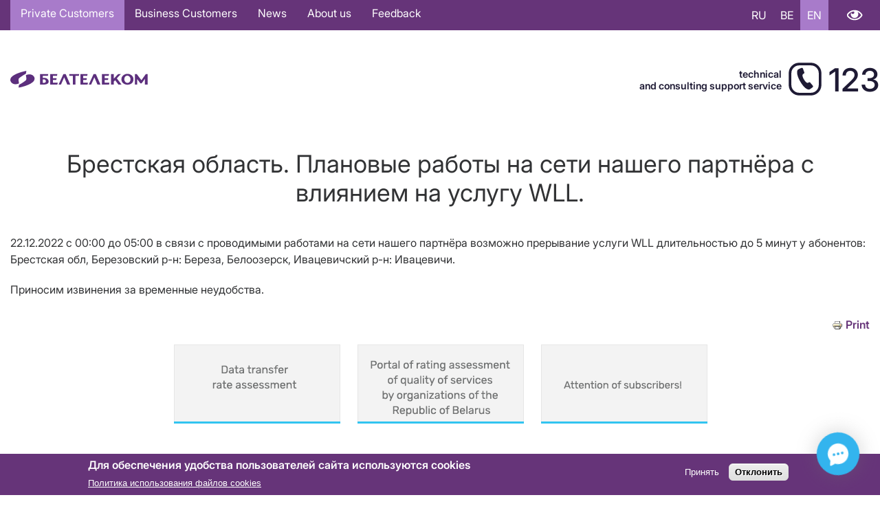

--- FILE ---
content_type: text/html; charset=UTF-8
request_url: https://beltelecom.by/en/node/963654
body_size: 66102
content:


<!-- THEME DEBUG -->
<!-- THEME HOOK: 'html' -->
<!-- FILE NAME SUGGESTIONS:
   ▪️ html--node--963654.html.twig
   ▪️ html--node--%.html.twig
   ▪️ html--node.html.twig
   ✅ html.html.twig
-->
<!-- 💡 BEGIN CUSTOM TEMPLATE OUTPUT from 'themes/beltelecom/templates/layout/html.html.twig' -->

<!DOCTYPE html>
<html lang="en" dir="ltr">
	<head>
		
				<!-- Yandex.Metrika counter -->
		<script type="text/javascript" >
  		 (function(m,e,t,r,i,k,a){m[i]=m[i]||function(){(m[i].a=m[i].a||[]).push(arguments)};
  			 m[i].l=1*new Date();
  			 for (var j = 0; j < document.scripts.length; j++) {if (document.scripts[j].src === r) { return; }}
  			 k=e.createElement(t),a=e.getElementsByTagName(t)[0],k.async=1,k.src=r,a.parentNode.insertBefore(k,a)})
  			 (window, document, "script", "https://mc.yandex.ru/metrika/tag.js", "ym");

  			 ym(66751873, "init", {
    			    clickmap:true,
     				   trackLinks:true,
     				   accurateTrackBounce:true
 						  });
					</script>
				<noscript><div><img src="https://mc.yandex.ru/watch/66751873" style="position:absolute; left:-9999px;" alt="" /></div></noscript>
				<!-- /Yandex.Metrika counter -->



		<!-- Google Tag Manager -->
		<!-- NT -->
		<script>(function(w,d,s,l,i){w[l]=w[l]||[];w[l].push({'gtm.start':
		new Date().getTime(),event:'gtm.js'});var f=d.getElementsByTagName(s)[0],
		j=d.createElement(s),dl=l!='dataLayer'?'&l='+l:'';j.async=true;j.src=
		'https://www.googletagmanager.com/gtm.js?id='+i+dl;f.parentNode.insertBefore(j,f);
		})(window,document,'script','dataLayer','GTM-WHD5TZN');</script>
		<!-- End NT -->

		<!-- NT -->
		<script>
			(function (w, d, s, l, i) {
				w[l] = w[l] || [];
				w[l].push({ 'gtm.start': new Date().getTime(), event: 'gtm.js' });
				var f = d.getElementsByTagName(s)[0],
					j = d.createElement(s),
					dl = l != 'dataLayer' ? '&l=' + l : '';
				j.async = true;
				j.src = 'https://www.googletagmanager.com/gtm.js?id=' + i + dl;
				f.parentNode.insertBefore(j, f);
			})(window, document, 'script', 'dataLayer', 'GTM-TWZHNWD');
		</script>
		<!-- End NT -->
		<!-- End Google Tag Manager -->

		<!-- NT -->
		<script>
			(function (w, d, s, l, i) {
				w[l] = w[l] || [];
				w[l].push({ 'gtm.start': new Date().getTime(), event: 'gtm.js' });
				var f = d.getElementsByTagName(s)[0],
					j = d.createElement(s),
					dl = l != 'dataLayer' ? '&l=' + l : '';
				j.async = true;
				j.src = 'https://www.googletagmanager.com/gtm.js?id=' + i + dl;
				f.parentNode.insertBefore(j, f);
			})(window, document, 'script', 'dataLayer', 'GTM-MFGDBDX');
		</script>
		<!-- End NT -->
		<!-- End Google Tag Manager -->

		<!-- Google Tag Manager -->
		<script>(function(w,d,s,l,i){w[l]=w[l]||[];w[l].push({'gtm.start':
		new Date().getTime(),event:'gtm.js'});var f=d.getElementsByTagName(s)[0],
		j=d.createElement(s),dl=l!='dataLayer'?'&l='+l:'';j.async=true;j.src=
		'https://www.googletagmanager.com/gtm.js?id='+i+dl;f.parentNode.insertBefore(j,f);
		})(window,document,'script','dataLayer','GTM-MFGDBDX');</script>
		<!-- End Google Tag Manager -->


		<meta charset="utf-8" />
<style>body #backtotop {top: 10px;}</style>
<script async src="https://www.googletagmanager.com/gtag/js?id=G-BV0DE02TNG"></script>
<script>window.dataLayer = window.dataLayer || [];function gtag(){dataLayer.push(arguments)};gtag("js", new Date());gtag("set", "developer_id.dMDhkMT", true);gtag("config", "G-BV0DE02TNG", {"groups":"default","page_placeholder":"PLACEHOLDER_page_location","allow_ad_personalization_signals":false});</script>
<meta name="description" content="22.12.2022 с 00:00 до 05:00 в связи с проводимыми работами на сети нашего партнёра возможно прерывание услуги WLL длительностью до 5 минут у абонентов: Брестская обл, Березовский р-н: Береза, Белоозерск, Ивацевичский р-н: Ивацевичи. Приносим извинения за временные неудобства." />
<link rel="canonical" href="https://beltelecom.by/brestskaya-oblast-planovye-raboty-na-seti-nashego-partnyora-s-vliyaniem-na-uslugu-wll-293" />
<meta name="Generator" content="Drupal 10 (https://www.drupal.org)" />
<meta name="MobileOptimized" content="width" />
<meta name="HandheldFriendly" content="true" />
<meta name="viewport" content="width=device-width, initial-scale=1.0" />
<style>div#sliding-popup, div#sliding-popup .eu-cookie-withdraw-banner, .eu-cookie-withdraw-tab {background: #0779bf} div#sliding-popup.eu-cookie-withdraw-wrapper { background: transparent; } #sliding-popup h1, #sliding-popup h2, #sliding-popup h3, #sliding-popup p, #sliding-popup label, #sliding-popup div, .eu-cookie-compliance-more-button, .eu-cookie-compliance-secondary-button, .eu-cookie-withdraw-tab { color: #ffffff;} .eu-cookie-withdraw-tab { border-color: #ffffff;}</style>
<link rel="icon" href="/sites/default/files/BTK_Icon.ico" type="image/vnd.microsoft.icon" />
<link rel="alternate" hreflang="ru" href="https://beltelecom.by/brestskaya-oblast-planovye-raboty-na-seti-nashego-partnyora-s-vliyaniem-na-uslugu-wll-293" />
<link rel="alternate" hreflang="be" href="https://beltelecom.by/be/bresckaya-voblasc-planavyya-raboty-na-setcy-nashaga-partnyora-z-uplyvam-na-paslugu-wll-281" />

		 <meta property="og:image" content="/themes/beltelecom/images/BTK_Android_Icon.png"/> <title>Брестская область. Плановые работы на сети нашего партнёра с влиянием на услугу WLL. | Белтелеком</title>    		<link rel="stylesheet" media="all" href="/core/misc/components/progress.module.css?t9mj4p" />
<link rel="stylesheet" media="all" href="/core/misc/components/ajax-progress.module.css?t9mj4p" />
<link rel="stylesheet" media="all" href="/core/modules/system/css/components/align.module.css?t9mj4p" />
<link rel="stylesheet" media="all" href="/core/modules/system/css/components/fieldgroup.module.css?t9mj4p" />
<link rel="stylesheet" media="all" href="/core/modules/system/css/components/container-inline.module.css?t9mj4p" />
<link rel="stylesheet" media="all" href="/core/modules/system/css/components/clearfix.module.css?t9mj4p" />
<link rel="stylesheet" media="all" href="/core/modules/system/css/components/details.module.css?t9mj4p" />
<link rel="stylesheet" media="all" href="/core/modules/system/css/components/hidden.module.css?t9mj4p" />
<link rel="stylesheet" media="all" href="/core/modules/system/css/components/item-list.module.css?t9mj4p" />
<link rel="stylesheet" media="all" href="/core/modules/system/css/components/js.module.css?t9mj4p" />
<link rel="stylesheet" media="all" href="/core/modules/system/css/components/nowrap.module.css?t9mj4p" />
<link rel="stylesheet" media="all" href="/core/modules/system/css/components/position-container.module.css?t9mj4p" />
<link rel="stylesheet" media="all" href="/core/modules/system/css/components/reset-appearance.module.css?t9mj4p" />
<link rel="stylesheet" media="all" href="/core/modules/system/css/components/resize.module.css?t9mj4p" />
<link rel="stylesheet" media="all" href="/core/modules/system/css/components/system-status-counter.css?t9mj4p" />
<link rel="stylesheet" media="all" href="/core/modules/system/css/components/system-status-report-counters.css?t9mj4p" />
<link rel="stylesheet" media="all" href="/core/modules/system/css/components/system-status-report-general-info.css?t9mj4p" />
<link rel="stylesheet" media="all" href="/core/modules/system/css/components/tablesort.module.css?t9mj4p" />
<link rel="stylesheet" media="all" href="/modules/contrib/eu_cookie_compliance/css/eu_cookie_compliance.css?t9mj4p" />
<link rel="stylesheet" media="all" href="/modules/contrib/back_to_top/css/back_to_top.css?t9mj4p" />
<link rel="stylesheet" media="all" href="/modules/contrib/calendar/css/calendar.css?t9mj4p" />
<link rel="stylesheet" media="all" href="/modules/contrib/calendar/css/calendar_multiday.css?t9mj4p" />
<link rel="stylesheet" media="all" href="/modules/contrib/ckeditor_accordion/css/accordion.frontend.css?t9mj4p" />
<link rel="stylesheet" media="all" href="/modules/contrib/ckeditor_bootstrap_tabs/css/tabs.css?t9mj4p" />
<link rel="stylesheet" media="all" href="/modules/contrib/collapsiblock/theme/dist/collapsiblock.css?t9mj4p" />
<link rel="stylesheet" media="all" href="/modules/contrib/colorbox/styles/default/colorbox_style.css?t9mj4p" />
<link rel="stylesheet" media="all" href="/modules/contrib/printable/css/entity-links.css?t9mj4p" />
<link rel="stylesheet" media="all" href="/modules/contrib/simple_popup_views/css/simple_popup_views.css?t9mj4p" />
<link rel="stylesheet" media="all" href="/modules/custom/vi-panel-mastereng/css/vi_panel_eng.css?t9mj4p" />
<link rel="stylesheet" media="all" href="/themes/beltelecom/css/colors.css?t9mj4p" />
<link rel="stylesheet" media="all" href="/themes/beltelecom/css/components.css?t9mj4p" />
<link rel="stylesheet" media="all" href="/themes/beltelecom/css/content.css?t9mj4p" />
<link rel="stylesheet" media="all" href="/themes/beltelecom/css/familyrubik.css?t9mj4p" />
<link rel="stylesheet" media="all" href="/themes/beltelecom/css/fontawesome.css?t9mj4p" />
<link rel="stylesheet" media="all" href="/themes/beltelecom/css/fonts.css?t9mj4p" />
<link rel="stylesheet" media="all" href="/themes/beltelecom/css/grid.css?t9mj4p" />
<link rel="stylesheet" media="all" href="/themes/beltelecom/css/layout.css?t9mj4p" />
<link rel="stylesheet" media="all" href="/themes/beltelecom/css/menu.css?t9mj4p" />
<link rel="stylesheet" media="all" href="/themes/beltelecom/css/views.css?t9mj4p" />
<link rel="stylesheet" media="all" href="/themes/beltelecom/css/holiday.css?t9mj4p" />
<link rel="stylesheet" media="all" href="/themes/beltelecom/css/responsive.css?t9mj4p" />
<link rel="stylesheet" media="all" href="/themes/beltelecom/compiled_css/yasna.css?t9mj4p" />
<link rel="stylesheet" media="all" href="/themes/beltelecom/css/yasnaPage.css?t9mj4p" />
<link rel="stylesheet" media="all" href="/themes/beltelecom/css/3d-backround.css?t9mj4p" />
<link rel="stylesheet" media="all" href="/themes/beltelecom/css/newyear.css?t9mj4p" />

		
	</head>


		<body class="layout-no-sidebars path-node page-node-type-raboty-na-setyakh-svyazi">

			<!-- Google Tag Manager (noscript) -->
			<!-- NT (noscript) -->
			<noscript><iframe src="https://www.googletagmanager.com/ns.html?id=GTM-WHD5TZN"
			height="0" width="0" style="display:none;visibility:hidden"></iframe></noscript>
			<!-- End NT (noscript) -->
			<noscript>
				<iframe
					src="https://www.googletagmanager.com/ns.html?id=GTM-TWZHNWD"
					height="0"
					width="0"
					style="display: none; visibility: hidden"
				></iframe>
			</noscript>
			<!-- End Google Tag Manager (noscript) -->

			<!-- Google Tag Manager (noscript) -->
			<noscript><iframe src="https://www.googletagmanager.com/ns.html?id=GTM-MFGDBDX"
			height="0" width="0" style="display:none;visibility:hidden"></iframe></noscript>
			<!-- End Google Tag Manager (noscript) -->

						
			

<!-- THEME DEBUG -->
<!-- THEME HOOK: 'off_canvas_page_wrapper' -->
<!-- BEGIN OUTPUT from 'core/modules/system/templates/off-canvas-page-wrapper.html.twig' -->
  <div class="dialog-off-canvas-main-canvas" data-off-canvas-main-canvas>
    

<!-- THEME DEBUG -->
<!-- THEME HOOK: 'page' -->
<!-- FILE NAME SUGGESTIONS:
   ▪️ page--node--963654.html.twig
   ▪️ page--node--%.html.twig
   ▪️ page--node.html.twig
   ✅ page.html.twig
-->
<!-- 💡 BEGIN CUSTOM TEMPLATE OUTPUT from 'themes/beltelecom/templates/layout/page.html.twig' -->

<div id="top-bar">
  <div class="container">
    

<!-- THEME DEBUG -->
<!-- THEME HOOK: 'region' -->
<!-- FILE NAME SUGGESTIONS:
   ▪️ region--top-bar.html.twig
   ✅ region.html.twig
-->
<!-- 💡 BEGIN CUSTOM TEMPLATE OUTPUT from 'themes/beltelecom/templates/layout/region.html.twig' -->
  <div class="row flex-column flex-lg-row justify-content-lg-between align-items-lg-center region region-top-bar">
    

<!-- THEME DEBUG -->
<!-- THEME HOOK: 'block' -->
<!-- FILE NAME SUGGESTIONS:
   ▪️ block--osnovnayanavigaciyaen.html.twig
   ▪️ block--menu-block--osnovnaya-navigaciya-en.html.twig
   ▪️ block--menu-block.html.twig
   ✅ block--system-menu-block.html.twig
   ▪️ block.html.twig
-->
<!-- 💡 BEGIN CUSTOM TEMPLATE OUTPUT from 'themes/beltelecom/templates/block/block--system-menu-block.html.twig' -->
<nav aria-labelledby="block-osnovnayanavigaciyaen-menu" id="block-osnovnayanavigaciyaen" class="col-auto block block-menu navigation menu--osnovnaya-navigaciya-en">
            
  <h2 class="visually-hidden" id="block-osnovnayanavigaciyaen-menu" class="block-title"><span>Основная навигация EN</span></h2>
  

        

<!-- THEME DEBUG -->
<!-- THEME HOOK: 'menu' -->
<!-- FILE NAME SUGGESTIONS:
   ▪️ menu--osnovnaya-navigaciya-en.html.twig
   ✅ menu.html.twig
-->
<!-- 💡 BEGIN CUSTOM TEMPLATE OUTPUT from 'themes/beltelecom/templates/navigation/menu.html.twig' -->

              <ul class="menu">
                    <li class="menu-item menu-item--collapsed menu-item--active-trail">
        <a href="/en/private" data-drupal-link-system-path="taxonomy/term/638">Private Customers</a>
              </li>
                <li class="menu-item menu-item--collapsed">
        <a href="/en/business" data-drupal-link-system-path="taxonomy/term/639">Business Customers</a>
              </li>
                <li class="menu-item">
        <a href="/en/news/main" data-drupal-link-system-path="taxonomy/term/1">News</a>
              </li>
                <li class="menu-item menu-item--collapsed">
        <a href="/en/about" data-drupal-link-system-path="node/4">About us</a>
              </li>
                <li class="menu-item menu-item--collapsed">
        <a href="/en/feedback/contacts" data-drupal-link-system-path="node/36">Feedback</a>
              </li>
        </ul>    
  


<!-- END CUSTOM TEMPLATE OUTPUT from 'themes/beltelecom/templates/navigation/menu.html.twig' -->


  </nav>

<!-- END CUSTOM TEMPLATE OUTPUT from 'themes/beltelecom/templates/block/block--system-menu-block.html.twig' -->



<!-- THEME DEBUG -->
<!-- THEME HOOK: 'block' -->
<!-- FILE NAME SUGGESTIONS:
   ▪️ block--language-switcher.html.twig
   ▪️ block--language-block--language-interface.html.twig
   ▪️ block--language-block.html.twig
   ▪️ block--language.html.twig
   ✅ block.html.twig
-->
<!-- 💡 BEGIN CUSTOM TEMPLATE OUTPUT from 'themes/beltelecom/templates/block/block.html.twig' -->
<div class="language-switcher-language-url col-auto block block-language block-language-blocklanguage-interface" id="block-language-switcher" role="navigation">
  
    
      

<!-- THEME DEBUG -->
<!-- THEME HOOK: 'links__language_block' -->
<!-- FILE NAME SUGGESTIONS:
   ▪️ links--language-block.html.twig
   ✅ links.html.twig
-->
<!-- 💡 BEGIN CUSTOM TEMPLATE OUTPUT from 'themes/beltelecom/templates/navigation/links.html.twig' -->
<ul class="links"><li hreflang="ru" data-drupal-link-system-path="node/963654"><a href="/brestskaya-oblast-planovye-raboty-na-seti-nashego-partnyora-s-vliyaniem-na-uslugu-wll-293" class="language-link" hreflang="ru" data-drupal-link-system-path="node/963654">RU</a></li><li hreflang="be" data-drupal-link-system-path="node/963654"><a href="/be/bresckaya-voblasc-planavyya-raboty-na-setcy-nashaga-partnyora-z-uplyvam-na-paslugu-wll-281" class="language-link" hreflang="be" data-drupal-link-system-path="node/963654">BE</a></li><li hreflang="en" data-drupal-link-system-path="node/963654" class="is-active" aria-current="page"><a href="/en/node/963654" class="language-link is-active" hreflang="en" data-drupal-link-system-path="node/963654" aria-current="page">EN</a></li></ul>
<!-- END CUSTOM TEMPLATE OUTPUT from 'themes/beltelecom/templates/navigation/links.html.twig' -->


  </div>

<!-- END CUSTOM TEMPLATE OUTPUT from 'themes/beltelecom/templates/block/block.html.twig' -->



<!-- THEME DEBUG -->
<!-- THEME HOOK: 'block' -->
<!-- FILE NAME SUGGESTIONS:
   ▪️ block--vi-panel-eng.html.twig
   ▪️ block--vi-panel-eng.html.twig
   ▪️ block--vi-panel-eng.html.twig
   ✅ block.html.twig
-->
<!-- 💡 BEGIN CUSTOM TEMPLATE OUTPUT from 'themes/beltelecom/templates/block/block.html.twig' -->
<div id="block-vi-panel-eng" class="col-auto block block-vi-panel-eng">
  
    
      

<!-- THEME DEBUG -->
<!-- THEME HOOK: 'vi_panel_eng_block' -->
<!-- BEGIN OUTPUT from 'modules/custom/vi-panel-mastereng/templates/vi-panel-eng-block.html.twig' -->
<a href="#" class="special_mode">Version for visually impaired</a>

<div id="vi-panel" class="vi-panel" style="display: none;">
  <div class="clearfix-container">
    <div class="vi-settings">
      <a href="#" class="special_mode_normal">Regular version</a>
      <a href="#">Settings</a>
    </div><br>
  </div>
  <div class="vi-settings-block clearfix-container" style="display: none;">
    <div class="vi-fontsize">
      <label>Font size:</label>
      <a href="#" rel="vi-fontsize-small" vi-font-size="0.8"
         class="vi-fontsize-small">A</a>
      <a href="#" rel="vi-fontsize-normal" vi-font-size="1"
         class="vi-fontsize-normal">A</a>
      <a href="#" rel="vi-fontsize-big" vi-font-size="1.4"
         class="vi-fontsize-big">A</a>
    </div>
    <div class="vi-colors">
      <label>Site colors:</label>
      <a href="#" rel="color1" vi-bg="#fff" vi-color="#000"
         class="vi-color1">А</a>
      <a href="#" rel="color2" vi-bg="#000" vi-color="#fff"
         class="vi-color2">А</a>
      <a href="#" rel="color3" vi-bg="#9dd1ff" vi-color="#063462"
         class="vi-color3">А</a>
      <a href="#" rel="color4" vi-bg="#f7f3d6" vi-color="#4d4b43"
         class="vi-color4">А</a>
             </div>

    <div class="vi-images">
      <label>Image</label>
      <a rel="imagesoff" href="#" vi-img="off" class="vi-imagesoff">Off</a>
      <a rel="imageson" href="#" vi-img="on" class="vi-imageson">On</a>
    </div>

      </div>
  </div>
</div>


    



<!-- END OUTPUT from 'modules/custom/vi-panel-mastereng/templates/vi-panel-eng-block.html.twig' -->


  </div>

<!-- END CUSTOM TEMPLATE OUTPUT from 'themes/beltelecom/templates/block/block.html.twig' -->


  </div>

<!-- END CUSTOM TEMPLATE OUTPUT from 'themes/beltelecom/templates/layout/region.html.twig' -->


  </div>
</div>

<div id="top-blind">
  <div class="container">
    
  </div>
</div>

<header id="header" class="container">
  <div class="row flex-column flex-lg-row justify-content-between align-items-center">

          

<!-- THEME DEBUG -->
<!-- THEME HOOK: 'region' -->
<!-- FILE NAME SUGGESTIONS:
   ▪️ region--header-left.html.twig
   ✅ region.html.twig
-->
<!-- 💡 BEGIN CUSTOM TEMPLATE OUTPUT from 'themes/beltelecom/templates/layout/region.html.twig' -->
  <div class="region region-header-left">
    

<!-- THEME DEBUG -->
<!-- THEME HOOK: 'block' -->
<!-- FILE NAME SUGGESTIONS:
   ▪️ block--beltelecom-branding.html.twig
   ✅ block--system-branding-block.html.twig
   ▪️ block--system.html.twig
   ▪️ block.html.twig
-->
<!-- 💡 BEGIN CUSTOM TEMPLATE OUTPUT from 'themes/beltelecom/templates/block/block--system-branding-block.html.twig' -->
<div id="block-beltelecom-branding" class="block block-system block-system-branding-block">
  
    
         <div class="site-logo"><a href="/en" rel="home"><img src="/themes/beltelecom/logo.svg" alt="Home" /></a></div>    
      </div>

<!-- END CUSTOM TEMPLATE OUTPUT from 'themes/beltelecom/templates/block/block--system-branding-block.html.twig' -->


  </div>

<!-- END CUSTOM TEMPLATE OUTPUT from 'themes/beltelecom/templates/layout/region.html.twig' -->


    
          

<!-- THEME DEBUG -->
<!-- THEME HOOK: 'region' -->
<!-- FILE NAME SUGGESTIONS:
   ▪️ region--header-center.html.twig
   ✅ region.html.twig
-->
<!-- 💡 BEGIN CUSTOM TEMPLATE OUTPUT from 'themes/beltelecom/templates/layout/region.html.twig' -->
  <div class="region region-header-center">
    

<!-- THEME DEBUG -->
<!-- THEME HOOK: 'block' -->
<!-- FILE NAME SUGGESTIONS:
   ▪️ block--telefonnyycentrobsluzhivaniyaklientoven.html.twig
   ▪️ block--block-content--c7bae9a9-cd37-4553-86b8-30927fb6dc0e.html.twig
   ▪️ block--block-content--id-view--telefonnyycentrobsluzhivaniyaklientoven--full.html.twig
   ▪️ block--block-content--id--telefonnyycentrobsluzhivaniyaklientoven.html.twig
   ▪️ block--block-content--view-type--basic--full.html.twig
   ▪️ block--block-content--type--basic.html.twig
   ▪️ block--block-content--view--full.html.twig
   ▪️ block--block-content.html.twig
   ✅ block.html.twig
-->
<!-- 💡 BEGIN CUSTOM TEMPLATE OUTPUT from 'themes/beltelecom/templates/block/block.html.twig' -->
<div id="block-telefonnyycentrobsluzhivaniyaklientoven" class="call-center block block-block-content block-block-contentc7bae9a9-cd37-4553-86b8-30927fb6dc0e">
  
    
      

<!-- THEME DEBUG -->
<!-- THEME HOOK: 'field' -->
<!-- FILE NAME SUGGESTIONS:
   ▪️ field--block-content--body--basic.html.twig
   ▪️ field--block-content--body.html.twig
   ▪️ field--block-content--basic.html.twig
   ▪️ field--body.html.twig
   ✅ field--text-with-summary.html.twig
   ▪️ field.html.twig
-->
<!-- 💡 BEGIN CUSTOM TEMPLATE OUTPUT from 'themes/beltelecom/templates/field/field--text-with-summary.html.twig' -->

            <div class="clearfix text-formatted field field--name-body field--type-text-with-summary field--label-hidden field__item"><div id="call-center-text">technical<br>and consulting support service</div><div class="fas fa-phone" id="call-center-icon">&nbsp;</div><div id="call-center-number">123</div></div>
      
<!-- END CUSTOM TEMPLATE OUTPUT from 'themes/beltelecom/templates/field/field--text-with-summary.html.twig' -->


  </div>

<!-- END CUSTOM TEMPLATE OUTPUT from 'themes/beltelecom/templates/block/block.html.twig' -->


  </div>

<!-- END CUSTOM TEMPLATE OUTPUT from 'themes/beltelecom/templates/layout/region.html.twig' -->


    
        
  </div>
</header>


 

<div id="content" class="container">
    
      <main id="main">

<!-- THEME DEBUG -->
<!-- THEME HOOK: 'region' -->
<!-- FILE NAME SUGGESTIONS:
   ▪️ region--content.html.twig
   ✅ region.html.twig
-->
<!-- 💡 BEGIN CUSTOM TEMPLATE OUTPUT from 'themes/beltelecom/templates/layout/region.html.twig' -->
  <div class="region region-content">
    

<!-- THEME DEBUG -->
<!-- THEME HOOK: 'block' -->
<!-- FILE NAME SUGGESTIONS:
   ▪️ block--beltelecom-messages.html.twig
   ✅ block--system-messages-block.html.twig
   ▪️ block--system.html.twig
   ▪️ block.html.twig
-->
<!-- BEGIN OUTPUT from 'core/modules/system/templates/block--system-messages-block.html.twig' -->
<div data-drupal-messages-fallback class="hidden"></div>

<!-- END OUTPUT from 'core/modules/system/templates/block--system-messages-block.html.twig' -->



<!-- THEME DEBUG -->
<!-- THEME HOOK: 'block' -->
<!-- FILE NAME SUGGESTIONS:
   ▪️ block--beltelecom-page-title.html.twig
   ▪️ block--page-title-block.html.twig
   ▪️ block--core.html.twig
   ✅ block.html.twig
-->
<!-- 💡 BEGIN CUSTOM TEMPLATE OUTPUT from 'themes/beltelecom/templates/block/block.html.twig' -->
<div id="block-beltelecom-page-title" class="block block-core block-page-title-block">
  
    
      

<!-- THEME DEBUG -->
<!-- THEME HOOK: 'page_title' -->
<!-- 💡 BEGIN CUSTOM TEMPLATE OUTPUT from 'themes/beltelecom/templates/content/page-title.html.twig' -->

	<h1 class="page-title">

<!-- THEME DEBUG -->
<!-- THEME HOOK: 'field' -->
<!-- FILE NAME SUGGESTIONS:
   ▪️ field--node--title--raboty-na-setyakh-svyazi.html.twig
   ✅ field--node--title.html.twig
   ▪️ field--node--raboty-na-setyakh-svyazi.html.twig
   ▪️ field--title.html.twig
   ▪️ field--string.html.twig
   ▪️ field.html.twig
-->
<!-- 💡 BEGIN CUSTOM TEMPLATE OUTPUT from 'themes/beltelecom/templates/field/field--node--title.html.twig' -->
<span class="field field--name-title field--type-string field--label-hidden">Брестская область. Плановые работы на сети нашего партнёра с влиянием на услугу WLL.</span>

<!-- END CUSTOM TEMPLATE OUTPUT from 'themes/beltelecom/templates/field/field--node--title.html.twig' -->

</h1>


<!-- Callback widget begin -->
<script>
	var customBlingerConfig = {
settings: {
showPowered: false
}
};
</script>
<script>
	(function (d) {
var s = d.createElement("script");
s.async = true;
s.charset = "utf-8";
s.src = "https://mtrunkapp.beltelecom.by/uploads/widgets2/1.js";
d.head.appendChild(s);
})(window.document);
</script>
<!-- Callback widget end -->

<!-- END CUSTOM TEMPLATE OUTPUT from 'themes/beltelecom/templates/content/page-title.html.twig' -->


  </div>

<!-- END CUSTOM TEMPLATE OUTPUT from 'themes/beltelecom/templates/block/block.html.twig' -->



<!-- THEME DEBUG -->
<!-- THEME HOOK: 'block' -->
<!-- FILE NAME SUGGESTIONS:
   ▪️ block--beltelecom-content.html.twig
   ▪️ block--system-main-block.html.twig
   ▪️ block--system.html.twig
   ✅ block.html.twig
-->
<!-- 💡 BEGIN CUSTOM TEMPLATE OUTPUT from 'themes/beltelecom/templates/block/block.html.twig' -->
<div id="block-beltelecom-content" class="block block-system block-system-main-block">
  
    
      

<!-- THEME DEBUG -->
<!-- THEME HOOK: 'node' -->
<!-- FILE NAME SUGGESTIONS:
   ▪️ node--963654--full.html.twig
   ▪️ node--963654.html.twig
   ▪️ node--raboty-na-setyakh-svyazi--full.html.twig
   ▪️ node--raboty-na-setyakh-svyazi.html.twig
   ▪️ node--full.html.twig
   ✅ node.html.twig
-->
<!-- 💡 BEGIN CUSTOM TEMPLATE OUTPUT from 'themes/beltelecom/templates/content/node.html.twig' -->

<article lang="ru" class="node node--type-raboty-na-setyakh-svyazi node--promoted node--view-mode-full">

  
    

  
  <div class="node__content">
    

<!-- THEME DEBUG -->
<!-- THEME HOOK: 'links__node' -->
<!-- FILE NAME SUGGESTIONS:
   ✅ links--node.html.twig
   ✅ links--node.html.twig
   ▪️ links.html.twig
-->
<!-- 💡 BEGIN CUSTOM TEMPLATE OUTPUT from 'themes/beltelecom/templates/content/links--node.html.twig' -->

<!-- END CUSTOM TEMPLATE OUTPUT from 'themes/beltelecom/templates/content/links--node.html.twig' -->



<!-- THEME DEBUG -->
<!-- THEME HOOK: 'field' -->
<!-- FILE NAME SUGGESTIONS:
   ▪️ field--node--body--raboty-na-setyakh-svyazi.html.twig
   ▪️ field--node--body.html.twig
   ▪️ field--node--raboty-na-setyakh-svyazi.html.twig
   ▪️ field--body.html.twig
   ✅ field--text-with-summary.html.twig
   ▪️ field.html.twig
-->
<!-- 💡 BEGIN CUSTOM TEMPLATE OUTPUT from 'themes/beltelecom/templates/field/field--text-with-summary.html.twig' -->

            <div class="clearfix text-formatted field field--name-body field--type-text-with-summary field--label-hidden field__item"><p><span><span><span><span><span>22.12.2022 с 00:00 до 05:00 в связи с проводимыми работами на сети нашего партнёра&nbsp;возможно&nbsp;прерывание услуги WLL длительностью до 5 минут у абонентов: Брестская обл, Березовский р-н: Береза, Белоозерск, Ивацевичский р-н: Ивацевичи.</span></span></span></span></span></p>

<p><span><span><span><span><span>Приносим извинения за временные неудобства.</span></span></span></span></span></p></div>
      
<!-- END CUSTOM TEMPLATE OUTPUT from 'themes/beltelecom/templates/field/field--text-with-summary.html.twig' -->

<div class="node_view">





<ul class="pre_links"><li><a href="/en/node/963654/printable/print" target="_blank">Print</a></li></ul>


</div>
  </div>

</article>

<!-- END CUSTOM TEMPLATE OUTPUT from 'themes/beltelecom/templates/content/node.html.twig' -->


  </div>

<!-- END CUSTOM TEMPLATE OUTPUT from 'themes/beltelecom/templates/block/block.html.twig' -->



<!-- THEME DEBUG -->
<!-- THEME HOOK: 'block' -->
<!-- FILE NAME SUGGESTIONS:
   ▪️ block--evropeyskieigryen.html.twig
   ▪️ block--block-content--f347b0c1-0354-4072-b4c2-6495f75938ca.html.twig
   ▪️ block--block-content--id-view--evropeyskieigryen--full.html.twig
   ▪️ block--block-content--id--evropeyskieigryen.html.twig
   ▪️ block--block-content--view-type--basic--full.html.twig
   ▪️ block--block-content--type--basic.html.twig
   ▪️ block--block-content--view--full.html.twig
   ▪️ block--block-content.html.twig
   ✅ block.html.twig
-->
<!-- 💡 BEGIN CUSTOM TEMPLATE OUTPUT from 'themes/beltelecom/templates/block/block.html.twig' -->
<div id="block-evropeyskieigryen" class="col-12 col-md-auto col-lg-auto align-center block block-block-content block-block-contentf347b0c1-0354-4072-b4c2-6495f75938ca">
  
    
      

<!-- THEME DEBUG -->
<!-- THEME HOOK: 'field' -->
<!-- FILE NAME SUGGESTIONS:
   ▪️ field--block-content--body--basic.html.twig
   ▪️ field--block-content--body.html.twig
   ▪️ field--block-content--basic.html.twig
   ▪️ field--body.html.twig
   ✅ field--text-with-summary.html.twig
   ▪️ field.html.twig
-->
<!-- 💡 BEGIN CUSTOM TEMPLATE OUTPUT from 'themes/beltelecom/templates/field/field--text-with-summary.html.twig' -->

            <div class="clearfix text-formatted field field--name-body field--type-text-with-summary field--label-hidden field__item"><div class="brands">
<div style="display: flex; align-items: center;"><a href="https://www.mpt.gov.by/ru/ocenka-skorosti-peredachi-dannyh" target="_blank"><img alt data-entity-type data-entity-uuid src="/sites/default/files/content/ocenka-skorosti-eng.png"> </a> <a href="http://качество-услуг.бел/RatingPortal" target="_blank"><img alt data-entity-type data-entity-uuid src="/sites/default/files/content/rejting-kachestva-eng.png"> </a> <a href="/uvazhaemye-abonenty" target="_blank"><img alt data-entity-type data-entity-uuid src="/sites/default/files/content/attention-of-subscriberseng.png"> </a></div>
</div>
</div>
      
<!-- END CUSTOM TEMPLATE OUTPUT from 'themes/beltelecom/templates/field/field--text-with-summary.html.twig' -->


  </div>

<!-- END CUSTOM TEMPLATE OUTPUT from 'themes/beltelecom/templates/block/block.html.twig' -->


  </div>

<!-- END CUSTOM TEMPLATE OUTPUT from 'themes/beltelecom/templates/layout/region.html.twig' -->

</main>
  
  
</div>

<footer id="footer">

  
      <div id="footer-first">
      <div class="container">

<!-- THEME DEBUG -->
<!-- THEME HOOK: 'region' -->
<!-- FILE NAME SUGGESTIONS:
   ▪️ region--footer-first.html.twig
   ✅ region.html.twig
-->
<!-- 💡 BEGIN CUSTOM TEMPLATE OUTPUT from 'themes/beltelecom/templates/layout/region.html.twig' -->
  <div class="row flex-column flex-md-row flex-lg-row justify-content-md-between justify-content-lg-between region region-footer-first">
    

<!-- THEME DEBUG -->
<!-- THEME HOOK: 'block' -->
<!-- FILE NAME SUGGESTIONS:
   ▪️ block--nashibrendy-2.html.twig
   ▪️ block--block-content--2bee6136-01a2-40b1-9e7c-b7bcbd3e55d9.html.twig
   ▪️ block--block-content--id-view--nashibrendy-2--full.html.twig
   ▪️ block--block-content--id--nashibrendy-2.html.twig
   ▪️ block--block-content--view-type--basic--full.html.twig
   ▪️ block--block-content--type--basic.html.twig
   ▪️ block--block-content--view--full.html.twig
   ▪️ block--block-content.html.twig
   ✅ block.html.twig
-->
<!-- 💡 BEGIN CUSTOM TEMPLATE OUTPUT from 'themes/beltelecom/templates/block/block.html.twig' -->
<div id="block-nashibrendy-2" class="block block-block-content block-block-content2bee6136-01a2-40b1-9e7c-b7bcbd3e55d9">
  
    
      

<!-- THEME DEBUG -->
<!-- THEME HOOK: 'field' -->
<!-- FILE NAME SUGGESTIONS:
   ▪️ field--block-content--body--basic.html.twig
   ▪️ field--block-content--body.html.twig
   ▪️ field--block-content--basic.html.twig
   ▪️ field--body.html.twig
   ✅ field--text-with-summary.html.twig
   ▪️ field.html.twig
-->
<!-- 💡 BEGIN CUSTOM TEMPLATE OUTPUT from 'themes/beltelecom/templates/field/field--text-with-summary.html.twig' -->

            <div class="clearfix text-formatted field field--name-body field--type-text-with-summary field--label-hidden field__item"><div class="brands brands-list"><div class="brands-item"><a class="brands-link brands-link--yasna" href="http://yasna.by" target="_blank"><img class="brands-image" src="/sites/default/files/brands_200x100/yasna.png" data-entity-uuid data-entity-type alt width="160" height="62" loading="lazy"></a></div><div class="brands-item"><a class="brands-link brands-link--byfly" href="/private/internet" target="_blank"><img class="brands-image" src="/sites/default/files/brands_200x100/byfly.png" data-entity-uuid data-entity-type alt width="152" height="100" loading="lazy"></a></div><div class="brands-item"><a class="brands-link brands-link--zala" href="/private/tv" target="_blank"><img class="brands-image" src="/sites/default/files/brands_200x100/zala-color.png" data-entity-uuid data-entity-type alt width="200" height="66" loading="lazy"></a></div><div class="brands-item"><a class="brands-link brands-link--home" href="https://www.beltelecom.by/private/videokontrol-private" target="_blank"><img class="brands-image" src="/sites/default/files/brands_200x100/videocontrol.png" data-entity-uuid data-entity-type alt width="600" height="218" loading="lazy"></a></div><div class="brands-item"><a class="brands-link brands-link--yasnatv" href="http://tv.yasna.by" target="_blank"><img class="brands-image" src="/sites/default/files/brands_200x100/tvyasna2.png" data-entity-uuid data-entity-type alt width="288" height="100" loading="lazy"></a></div><div class="brands-item"><a class="brands-link brands-link--btcshop" href="https://shop.beltelecom.by/" target="_blank"><img class="brands-image" src="/sites/default/files/brands_200x100/BTCShopLogo_G.png" data-entity-uuid data-entity-type alt width="317" height="67" loading="lazy"></a></div><div class="brands-item"><a class="brands-link brands-link--evika" href="http://evika.by/" target="_blank"><img class="brands-image" src="/sites/default/files/brands_200x100/EvikaLogo_G.png" data-entity-uuid data-entity-type alt width="796" height="228" loading="lazy"></a></div><div class="brands-item"><a class="brands-link brands-link--sfera" href="/business/additional-services/videoconferencing" target="_blank"><img class="brands-image" src="/sites/default/files/brands_200x100/SferaBTCLogo_G.png" data-entity-uuid data-entity-type alt width="226" height="71" loading="lazy"></a></div><div class="brands-item"><a class="brands-link brands-link--ogokino" href="/private/internet/OgoKino-subscription" target="_blank"><img class="brands-image" src="/sites/default/files/brands_200x100/ogokino.png" data-entity-uuid data-entity-type alt width="877" height="437" loading="lazy"></a></div></div></div>
      
<!-- END CUSTOM TEMPLATE OUTPUT from 'themes/beltelecom/templates/field/field--text-with-summary.html.twig' -->


  </div>

<!-- END CUSTOM TEMPLATE OUTPUT from 'themes/beltelecom/templates/block/block.html.twig' -->


  </div>

<!-- END CUSTOM TEMPLATE OUTPUT from 'themes/beltelecom/templates/layout/region.html.twig' -->

</div>
    </div>
  
      <div id="footer-second">
      <div class="container">

<!-- THEME DEBUG -->
<!-- THEME HOOK: 'region' -->
<!-- FILE NAME SUGGESTIONS:
   ▪️ region--footer-second.html.twig
   ✅ region.html.twig
-->
<!-- 💡 BEGIN CUSTOM TEMPLATE OUTPUT from 'themes/beltelecom/templates/layout/region.html.twig' -->
  <div class="row flex-column flex-md-row flex-lg-row justify-content-md-between justify-content-lg-between region region-footer-second">
    

<!-- THEME DEBUG -->
<!-- THEME HOOK: 'block' -->
<!-- FILE NAME SUGGESTIONS:
   ▪️ block--beltelecom-portalreytingovoyocenki.html.twig
   ▪️ block--block-content--eb3c480d-222c-4d0b-b27a-026d714fb87a.html.twig
   ▪️ block--block-content--id-view--beltelecom-portalreytingovoyocenki--full.html.twig
   ▪️ block--block-content--id--beltelecom-portalreytingovoyocenki.html.twig
   ▪️ block--block-content--view-type--basic--full.html.twig
   ▪️ block--block-content--type--basic.html.twig
   ▪️ block--block-content--view--full.html.twig
   ▪️ block--block-content.html.twig
   ✅ block.html.twig
-->
<!-- 💡 BEGIN CUSTOM TEMPLATE OUTPUT from 'themes/beltelecom/templates/block/block.html.twig' -->
<div id="block-beltelecom-portalreytingovoyocenki" class="block block-block-content block-block-contenteb3c480d-222c-4d0b-b27a-026d714fb87a">
  
    
      

<!-- THEME DEBUG -->
<!-- THEME HOOK: 'field' -->
<!-- FILE NAME SUGGESTIONS:
   ▪️ field--block-content--body--basic.html.twig
   ▪️ field--block-content--body.html.twig
   ▪️ field--block-content--basic.html.twig
   ▪️ field--body.html.twig
   ✅ field--text-with-summary.html.twig
   ▪️ field.html.twig
-->
<!-- 💡 BEGIN CUSTOM TEMPLATE OUTPUT from 'themes/beltelecom/templates/field/field--text-with-summary.html.twig' -->

            <div class="clearfix text-formatted field field--name-body field--type-text-with-summary field--label-hidden field__item"><p><iframe src="https://xn----7sbgfh2alwzdhpc0c.xn--90ais/widget?pan=101007741" title="Качество услуг" width="300" height="130" frameborder="0" scrolling="no"></iframe></p></div>
      
<!-- END CUSTOM TEMPLATE OUTPUT from 'themes/beltelecom/templates/field/field--text-with-summary.html.twig' -->


  </div>

<!-- END CUSTOM TEMPLATE OUTPUT from 'themes/beltelecom/templates/block/block.html.twig' -->



<!-- THEME DEBUG -->
<!-- THEME HOOK: 'block' -->
<!-- FILE NAME SUGGESTIONS:
   ▪️ block--osnovnayanavigaciyaen-3.html.twig
   ▪️ block--menu-block--osnovnaya-navigaciya-en.html.twig
   ▪️ block--menu-block.html.twig
   ✅ block--system-menu-block.html.twig
   ▪️ block.html.twig
-->
<!-- 💡 BEGIN CUSTOM TEMPLATE OUTPUT from 'themes/beltelecom/templates/block/block--system-menu-block.html.twig' -->
<nav aria-labelledby="block-osnovnayanavigaciyaen-3-menu" id="block-osnovnayanavigaciyaen-3" class="col-12 col-md-auto col-lg-auto block block-menu navigation menu--osnovnaya-navigaciya-en">
      
  <h2 id="block-osnovnayanavigaciyaen-3-menu" class="block-title"><span>Private Customers</span></h2>
  

        

<!-- THEME DEBUG -->
<!-- THEME HOOK: 'menu' -->
<!-- FILE NAME SUGGESTIONS:
   ▪️ menu--osnovnaya-navigaciya-en.html.twig
   ✅ menu.html.twig
-->
<!-- 💡 BEGIN CUSTOM TEMPLATE OUTPUT from 'themes/beltelecom/templates/navigation/menu.html.twig' -->

              <ul class="menu">
                    <li class="menu-item menu-item--collapsed">
        <a href="/en/private/packages" data-drupal-link-system-path="node/399">Packages</a>
              </li>
                <li class="menu-item">
        <a href="/en/private/internet" data-drupal-link-system-path="node/1574">Internet</a>
              </li>
                <li class="menu-item menu-item--collapsed">
        <a href="/en/private/tv/interaktivnoe" data-drupal-link-system-path="node/1334">Television</a>
              </li>
                <li class="menu-item">
        <a href="/private/smart-home">Smart Home</a>
              </li>
                <li class="menu-item menu-item--collapsed">
        <a href="/en/private/telephony" data-drupal-link-system-path="node/578">Telephony</a>
              </li>
                <li class="menu-item menu-item--collapsed">
        <a href="/en/private/hosting" data-drupal-link-system-path="node/677">Hosting</a>
              </li>
                <li class="menu-item">
        <a href="/en/private/videokontrol-private" data-drupal-link-system-path="node/398">Video surveillance</a>
              </li>
                <li class="menu-item">
        <a href="/en/private/other/recreation" data-drupal-link-system-path="node/603">Health improvement centers</a>
              </li>
        </ul>    
  


<!-- END CUSTOM TEMPLATE OUTPUT from 'themes/beltelecom/templates/navigation/menu.html.twig' -->


  </nav>

<!-- END CUSTOM TEMPLATE OUTPUT from 'themes/beltelecom/templates/block/block--system-menu-block.html.twig' -->



<!-- THEME DEBUG -->
<!-- THEME HOOK: 'block' -->
<!-- FILE NAME SUGGESTIONS:
   ▪️ block--osnovnayanavigaciyaen-4.html.twig
   ▪️ block--menu-block--osnovnaya-navigaciya-en.html.twig
   ▪️ block--menu-block.html.twig
   ✅ block--system-menu-block.html.twig
   ▪️ block.html.twig
-->
<!-- 💡 BEGIN CUSTOM TEMPLATE OUTPUT from 'themes/beltelecom/templates/block/block--system-menu-block.html.twig' -->
<nav aria-labelledby="block-osnovnayanavigaciyaen-4-menu" id="block-osnovnayanavigaciyaen-4" class="col-12 col-md-auto col-lg-auto block block-menu navigation menu--osnovnaya-navigaciya-en">
      
  <h2 id="block-osnovnayanavigaciyaen-4-menu" class="block-title"><span>Business customers</span></h2>
  

        

<!-- THEME DEBUG -->
<!-- THEME HOOK: 'menu' -->
<!-- FILE NAME SUGGESTIONS:
   ▪️ menu--osnovnaya-navigaciya-en.html.twig
   ✅ menu.html.twig
-->
<!-- 💡 BEGIN CUSTOM TEMPLATE OUTPUT from 'themes/beltelecom/templates/navigation/menu.html.twig' -->

              <ul class="menu">
                    <li class="menu-item">
        <a href="/en/business/pakety-uslug" data-drupal-link-system-path="node/411">Packages</a>
              </li>
                <li class="menu-item menu-item--collapsed">
        <a href="/en/business/internet" data-drupal-link-system-path="node/1912">Internet</a>
              </li>
                <li class="menu-item menu-item--collapsed">
        <a href="/en/business/telephony" data-drupal-link-system-path="node/414">Telephony</a>
              </li>
                <li class="menu-item">
        <a href="/en/business/videokontrol-business" data-drupal-link-system-path="node/408">Video surveillance</a>
              </li>
                <li class="menu-item">
        <a href="/en/business/additional-services" data-drupal-link-system-path="node/550">Additional services</a>
              </li>
        </ul>    
  


<!-- END CUSTOM TEMPLATE OUTPUT from 'themes/beltelecom/templates/navigation/menu.html.twig' -->


  </nav>

<!-- END CUSTOM TEMPLATE OUTPUT from 'themes/beltelecom/templates/block/block--system-menu-block.html.twig' -->



<!-- THEME DEBUG -->
<!-- THEME HOOK: 'block' -->
<!-- FILE NAME SUGGESTIONS:
   ▪️ block--osnovnayanavigaciyaen-6.html.twig
   ▪️ block--menu-block--osnovnaya-navigaciya-en.html.twig
   ▪️ block--menu-block.html.twig
   ✅ block--system-menu-block.html.twig
   ▪️ block.html.twig
-->
<!-- 💡 BEGIN CUSTOM TEMPLATE OUTPUT from 'themes/beltelecom/templates/block/block--system-menu-block.html.twig' -->
<nav aria-labelledby="block-osnovnayanavigaciyaen-6-menu" id="block-osnovnayanavigaciyaen-6" class="col-12 col-md-auto col-lg-auto block block-menu navigation menu--osnovnaya-navigaciya-en">
      
  <h2 id="block-osnovnayanavigaciyaen-6-menu" class="block-title"><span>About us</span></h2>
  

        

<!-- THEME DEBUG -->
<!-- THEME HOOK: 'menu' -->
<!-- FILE NAME SUGGESTIONS:
   ▪️ menu--osnovnaya-navigaciya-en.html.twig
   ✅ menu.html.twig
-->
<!-- 💡 BEGIN CUSTOM TEMPLATE OUTPUT from 'themes/beltelecom/templates/navigation/menu.html.twig' -->

              <ul class="menu">
                    <li class="menu-item">
        <a href="/en/about/management" data-drupal-link-system-path="node/946967">Management</a>
              </li>
                <li class="menu-item menu-item--collapsed">
        <a href="/en/about/affiliates" data-drupal-link-system-path="about/affiliates">About company</a>
              </li>
                <li class="menu-item">
        <a href="/en/about/international-cooperation" data-drupal-link-system-path="node/5">Cooperation</a>
              </li>
                <li class="menu-item menu-item--collapsed">
        <a href="/en/about/communcation-networks" data-drupal-link-system-path="node/55">Telecommunication networks</a>
              </li>
        </ul>    
  


<!-- END CUSTOM TEMPLATE OUTPUT from 'themes/beltelecom/templates/navigation/menu.html.twig' -->


  </nav>

<!-- END CUSTOM TEMPLATE OUTPUT from 'themes/beltelecom/templates/block/block--system-menu-block.html.twig' -->



<!-- THEME DEBUG -->
<!-- THEME HOOK: 'block' -->
<!-- FILE NAME SUGGESTIONS:
   ▪️ block--osnovnayanavigaciyaen-7.html.twig
   ▪️ block--menu-block--osnovnaya-navigaciya-en.html.twig
   ▪️ block--menu-block.html.twig
   ✅ block--system-menu-block.html.twig
   ▪️ block.html.twig
-->
<!-- 💡 BEGIN CUSTOM TEMPLATE OUTPUT from 'themes/beltelecom/templates/block/block--system-menu-block.html.twig' -->
<nav aria-labelledby="block-osnovnayanavigaciyaen-7-menu" id="block-osnovnayanavigaciyaen-7" class="col-12 col-md-auto col-lg-auto block block-menu navigation menu--osnovnaya-navigaciya-en">
      
  <h2 id="block-osnovnayanavigaciyaen-7-menu" class="block-title"><span>Feedback</span></h2>
  

        

<!-- THEME DEBUG -->
<!-- THEME HOOK: 'menu' -->
<!-- FILE NAME SUGGESTIONS:
   ▪️ menu--osnovnaya-navigaciya-en.html.twig
   ✅ menu.html.twig
-->
<!-- 💡 BEGIN CUSTOM TEMPLATE OUTPUT from 'themes/beltelecom/templates/navigation/menu.html.twig' -->

              <ul class="menu">
                    <li class="menu-item">
        <a href="/en/feedback/contacts" data-drupal-link-system-path="node/36">Contacts</a>
              </li>
                <li class="menu-item">
        <a href="/en/feedback/press-center" data-drupal-link-system-path="node/3">Press-center</a>
              </li>
        </ul>    
  


<!-- END CUSTOM TEMPLATE OUTPUT from 'themes/beltelecom/templates/navigation/menu.html.twig' -->


  </nav>

<!-- END CUSTOM TEMPLATE OUTPUT from 'themes/beltelecom/templates/block/block--system-menu-block.html.twig' -->


  </div>

<!-- END CUSTOM TEMPLATE OUTPUT from 'themes/beltelecom/templates/layout/region.html.twig' -->

</div>
    </div>
  
      <div id="footer-third">
      <div class="container">

<!-- THEME DEBUG -->
<!-- THEME HOOK: 'region' -->
<!-- FILE NAME SUGGESTIONS:
   ▪️ region--footer-third.html.twig
   ✅ region.html.twig
-->
<!-- 💡 BEGIN CUSTOM TEMPLATE OUTPUT from 'themes/beltelecom/templates/layout/region.html.twig' -->
  <div class="row flex-column flex-md-row flex-lg-row justify-content-md-between justify-content-lg-between align-items-lg-center region region-footer-third">
    

<!-- THEME DEBUG -->
<!-- THEME HOOK: 'block' -->
<!-- FILE NAME SUGGESTIONS:
   ▪️ block--kopirayten.html.twig
   ▪️ block--block-content--99afc4a1-f9c1-4e39-8e15-72e5cddcb0c3.html.twig
   ▪️ block--block-content--id-view--kopirayten--full.html.twig
   ▪️ block--block-content--id--kopirayten.html.twig
   ▪️ block--block-content--view-type--basic--full.html.twig
   ▪️ block--block-content--type--basic.html.twig
   ▪️ block--block-content--view--full.html.twig
   ▪️ block--block-content.html.twig
   ✅ block.html.twig
-->
<!-- 💡 BEGIN CUSTOM TEMPLATE OUTPUT from 'themes/beltelecom/templates/block/block.html.twig' -->
<div id="block-kopirayten" class="col-auto block block-block-content block-block-content99afc4a1-f9c1-4e39-8e15-72e5cddcb0c3">
  
    
      

<!-- THEME DEBUG -->
<!-- THEME HOOK: 'field' -->
<!-- FILE NAME SUGGESTIONS:
   ▪️ field--block-content--body--basic.html.twig
   ▪️ field--block-content--body.html.twig
   ▪️ field--block-content--basic.html.twig
   ▪️ field--body.html.twig
   ✅ field--text-with-summary.html.twig
   ▪️ field.html.twig
-->
<!-- 💡 BEGIN CUSTOM TEMPLATE OUTPUT from 'themes/beltelecom/templates/field/field--text-with-summary.html.twig' -->

            <div class="clearfix text-formatted field field--name-body field--type-text-with-summary field--label-hidden field__item"><p>RUE "Beltelecom"</p>
</div>
      
<!-- END CUSTOM TEMPLATE OUTPUT from 'themes/beltelecom/templates/field/field--text-with-summary.html.twig' -->


  </div>

<!-- END CUSTOM TEMPLATE OUTPUT from 'themes/beltelecom/templates/block/block.html.twig' -->



<!-- THEME DEBUG -->
<!-- THEME HOOK: 'block' -->
<!-- FILE NAME SUGGESTIONS:
   ▪️ block--social-icons.html.twig
   ▪️ block--block-content--96d0d33d-fcee-4549-afbc-14ce3dc890c0.html.twig
   ▪️ block--block-content--id-view--social-icons--full.html.twig
   ▪️ block--block-content--id--social-icons.html.twig
   ▪️ block--block-content--view-type--basic--full.html.twig
   ▪️ block--block-content--type--basic.html.twig
   ▪️ block--block-content--view--full.html.twig
   ▪️ block--block-content.html.twig
   ✅ block.html.twig
-->
<!-- 💡 BEGIN CUSTOM TEMPLATE OUTPUT from 'themes/beltelecom/templates/block/block.html.twig' -->
<div id="block-social-icons" class="col-auto block block-block-content block-block-content96d0d33d-fcee-4549-afbc-14ce3dc890c0">
  
    
      

<!-- THEME DEBUG -->
<!-- THEME HOOK: 'field' -->
<!-- FILE NAME SUGGESTIONS:
   ▪️ field--block-content--body--basic.html.twig
   ▪️ field--block-content--body.html.twig
   ▪️ field--block-content--basic.html.twig
   ▪️ field--body.html.twig
   ✅ field--text-with-summary.html.twig
   ▪️ field.html.twig
-->
<!-- 💡 BEGIN CUSTOM TEMPLATE OUTPUT from 'themes/beltelecom/templates/field/field--text-with-summary.html.twig' -->

            <div class="clearfix text-formatted field field--name-body field--type-text-with-summary field--label-hidden field__item"><div id="social-icons"><a class="social-icon" href="https://twitter.com/BeltelecomBy" rel="nofollow" target="_blank"><i class="fab fa-twitter"></i></a> <a class="social-icon" href="https://vk.com/bybeltelecom" rel="nofollow" target="_blank"><i class="fab fa-vk"></i></a> <a class="social-icon" href="https://www.instagram.com/beltelecomby" rel="nofollow" target="_blank"><i class="fab fa-instagram"></i></a> <a class="social-icon" href="https://www.facebook.com/beltelecomby" rel="nofollow" target="_blank"><i class="fab fa-facebook-f"></i></a> <a class="social-icon" href="https://ok.ru/beltelecomby" rel="nofollow" target="_blank"><i class="fab fa-odnoklassniki"></i></a> <a class="social-icon" href="https://www.youtube.com/channel/UCNvH8TkNH6zxkZtt8IqNLQg" rel="nofollow" target="_blank"><i class="fab fa-youtube"></i></a> <a class="social-icon" href="https://t.me/bybeltelecom" rel="nofollow" target="_blank"><i class="fab fa-telegram-plane"></i></a> <a class="social-icon" href="https://www.tiktok.com/@beltelecom.official?_t=ZM-8z5fcr1MTOq&amp;_r=1" rel="nofollow" target="_blank"><i class="fab fa-tiktok"></i></a></div></div>
      
<!-- END CUSTOM TEMPLATE OUTPUT from 'themes/beltelecom/templates/field/field--text-with-summary.html.twig' -->


  </div>

<!-- END CUSTOM TEMPLATE OUTPUT from 'themes/beltelecom/templates/block/block.html.twig' -->



<!-- THEME DEBUG -->
<!-- THEME HOOK: 'block' -->
<!-- FILE NAME SUGGESTIONS:
   ▪️ block--beltelecom-search.html.twig
   ✅ block--search-form-block.html.twig
   ▪️ block--search.html.twig
   ▪️ block.html.twig
-->
<!-- 💡 BEGIN CUSTOM TEMPLATE OUTPUT from 'themes/beltelecom/templates/block/block--search-form-block.html.twig' -->
<div class="search-block-form col-auto block block-search container-inline" data-drupal-selector="search-block-form" id="block-beltelecom-search" role="search">
  
    
      

<!-- THEME DEBUG -->
<!-- THEME HOOK: 'form' -->
<!-- 💡 BEGIN CUSTOM TEMPLATE OUTPUT from 'themes/beltelecom/templates/form/form.html.twig' -->
<form action="/en/search/node" method="get" id="search-block-form" accept-charset="UTF-8">
  

<!-- THEME DEBUG -->
<!-- THEME HOOK: 'form_element' -->
<!-- 💡 BEGIN CUSTOM TEMPLATE OUTPUT from 'themes/beltelecom/templates/form/form-element.html.twig' -->
<div class="js-form-item form-item js-form-type-search form-type-search js-form-item-keys form-item-keys form-no-label">
      

<!-- THEME DEBUG -->
<!-- THEME HOOK: 'form_element_label' -->
<!-- 💡 BEGIN CUSTOM TEMPLATE OUTPUT from 'themes/beltelecom/templates/form/form-element-label.html.twig' -->
<label for="edit-keys" class="visually-hidden">Search</label>
<!-- END CUSTOM TEMPLATE OUTPUT from 'themes/beltelecom/templates/form/form-element-label.html.twig' -->


        

<!-- THEME DEBUG -->
<!-- THEME HOOK: 'input__search' -->
<!-- FILE NAME SUGGESTIONS:
   ▪️ input--search.html.twig
   ✅ input.html.twig
-->
<!-- 💡 BEGIN CUSTOM TEMPLATE OUTPUT from 'themes/beltelecom/templates/form/input.html.twig' -->
<input title="Enter the terms you wish to search for." data-drupal-selector="edit-keys" type="search" id="edit-keys" name="keys" value="" size="15" maxlength="128" class="form-search" />

<!-- END CUSTOM TEMPLATE OUTPUT from 'themes/beltelecom/templates/form/input.html.twig' -->


        </div>

<!-- END CUSTOM TEMPLATE OUTPUT from 'themes/beltelecom/templates/form/form-element.html.twig' -->



<!-- THEME DEBUG -->
<!-- THEME HOOK: 'container' -->
<!-- 💡 BEGIN CUSTOM TEMPLATE OUTPUT from 'themes/beltelecom/templates/form/container.html.twig' -->
<div data-drupal-selector="edit-actions" class="form-actions js-form-wrapper form-wrapper" id="edit-actions">

<!-- THEME DEBUG -->
<!-- THEME HOOK: 'input__submit' -->
<!-- FILE NAME SUGGESTIONS:
   ▪️ input--submit.html.twig
   ✅ input.html.twig
-->
<!-- 💡 BEGIN CUSTOM TEMPLATE OUTPUT from 'themes/beltelecom/templates/form/input.html.twig' -->
<input data-drupal-selector="edit-submit" type="submit" id="edit-submit" value="Search" class="button js-form-submit form-submit" />

<!-- END CUSTOM TEMPLATE OUTPUT from 'themes/beltelecom/templates/form/input.html.twig' -->

</div>

<!-- END CUSTOM TEMPLATE OUTPUT from 'themes/beltelecom/templates/form/container.html.twig' -->


</form>

<!-- END CUSTOM TEMPLATE OUTPUT from 'themes/beltelecom/templates/form/form.html.twig' -->


  </div>

<!-- END CUSTOM TEMPLATE OUTPUT from 'themes/beltelecom/templates/block/block--search-form-block.html.twig' -->


  </div>

<!-- END CUSTOM TEMPLATE OUTPUT from 'themes/beltelecom/templates/layout/region.html.twig' -->

</div>
    </div>
  
</footer>
<!-- END CUSTOM TEMPLATE OUTPUT from 'themes/beltelecom/templates/layout/page.html.twig' -->


  </div>

<!-- END OUTPUT from 'core/modules/system/templates/off-canvas-page-wrapper.html.twig' -->


			

			<!-- Callback widget begin -->
				<script>
					var customBlingerConfig = {
					settings: {
					showPowered: false
					}
					};
			</script>
			<script>
				(function (d) {
				var s = d.createElement("script");
				s.async = true;
				s.charset = "utf-8";
				s.src = "https://mtrunkapp.beltelecom.by/uploads/widgets2/1.js";
				d.head.appendChild(s);
				})(window.document);
			</script>
			<!-- Callback widget end -->
			
			<script type="application/json" data-drupal-selector="drupal-settings-json">{"path":{"baseUrl":"\/","pathPrefix":"en\/","currentPath":"node\/963654","currentPathIsAdmin":false,"isFront":false,"currentLanguage":"en"},"pluralDelimiter":"\u0003","suppressDeprecationErrors":true,"ajaxPageState":{"libraries":"[base64]","theme":"beltelecom","theme_token":null},"ajaxTrustedUrl":{"\/en\/search\/node":true},"newYearSettings":{"enableSanta":true,"santaGifPath":"\/themes\/beltelecom\/js\/santa.gif","flightInterval":60000,"firstFlightDelay":5000,"flightDuration":15000,"fadeTime":800,"endDate":"2026-01-14"},"back_to_top":{"back_to_top_button_trigger":500,"back_to_top_speed":1200,"back_to_top_prevent_on_mobile":false,"back_to_top_prevent_in_admin":false,"back_to_top_button_type":"image","back_to_top_button_text":"Back to top"},"colorbox":{"opacity":"0.85","current":"{current} of {total}","previous":"\u00ab Prev","next":"Next \u00bb","close":"Close","maxWidth":"98%","maxHeight":"98%","fixed":true,"mobiledetect":true,"mobiledevicewidth":"480px"},"google_analytics":{"account":"G-BV0DE02TNG","trackOutbound":true,"trackMailto":true,"trackTel":true,"trackDownload":true,"trackDownloadExtensions":"7z|aac|arc|arj|asf|asx|avi|bin|csv|doc(x|m)?|dot(x|m)?|exe|flv|gif|gz|gzip|hqx|jar|jpe?g|js|mp(2|3|4|e?g)|mov(ie)?|msi|msp|pdf|phps|png|ppt(x|m)?|pot(x|m)?|pps(x|m)?|ppam|sld(x|m)?|thmx|qtm?|ra(m|r)?|sea|sit|tar|tgz|torrent|txt|wav|wma|wmv|wpd|xls(x|m|b)?|xlt(x|m)|xlam|xml|z|zip","trackColorbox":true},"eu_cookie_compliance":{"cookie_policy_version":"1.0.0","popup_enabled":true,"popup_agreed_enabled":false,"popup_hide_agreed":false,"popup_clicking_confirmation":false,"popup_scrolling_confirmation":false,"popup_html_info":"\u003Cdiv aria-labelledby=\u0022popup-text\u0022  class=\u0022eu-cookie-compliance-banner eu-cookie-compliance-banner-info eu-cookie-compliance-banner--opt-in\u0022\u003E\n  \u003Cdiv class=\u0022popup-content info eu-cookie-compliance-content\u0022\u003E\n        \u003Cdiv id=\u0022popup-text\u0022 class=\u0022eu-cookie-compliance-message\u0022 role=\u0022document\u0022\u003E\n      \u003Ch2\u003E\u0414\u043b\u044f \u043e\u0431\u0435\u0441\u043f\u0435\u0447\u0435\u043d\u0438\u044f \u0443\u0434\u043e\u0431\u0441\u0442\u0432\u0430 \u043f\u043e\u043b\u044c\u0437\u043e\u0432\u0430\u0442\u0435\u043b\u0435\u0439 \u0441\u0430\u0439\u0442\u0430 \u0438\u0441\u043f\u043e\u043b\u044c\u0437\u0443\u044e\u0442\u0441\u044f cookies\u003C\/h2\u003E\n              \u003Cbutton type=\u0022button\u0022 class=\u0022find-more-button eu-cookie-compliance-more-button\u0022\u003E\u041f\u043e\u043b\u0438\u0442\u0438\u043a\u0430 \u0438\u0441\u043f\u043e\u043b\u044c\u0437\u043e\u0432\u0430\u043d\u0438\u044f \u0444\u0430\u0439\u043b\u043e\u0432 cookies\u003C\/button\u003E\n          \u003C\/div\u003E\n\n    \n    \u003Cdiv id=\u0022popup-buttons\u0022 class=\u0022eu-cookie-compliance-buttons\u0022\u003E\n            \u003Cbutton type=\u0022button\u0022 class=\u0022agree-button eu-cookie-compliance-secondary-button button button--small\u0022\u003E\u041f\u0440\u0438\u043d\u044f\u0442\u044c\u003C\/button\u003E\n              \u003Cbutton type=\u0022button\u0022 class=\u0022decline-button eu-cookie-compliance-default-button button button--small button--primary\u0022\u003E\u041e\u0442\u043a\u043b\u043e\u043d\u0438\u0442\u044c\u003C\/button\u003E\n          \u003C\/div\u003E\n  \u003C\/div\u003E\n\u003C\/div\u003E","use_mobile_message":false,"mobile_popup_html_info":"\u003Cdiv aria-labelledby=\u0022popup-text\u0022  class=\u0022eu-cookie-compliance-banner eu-cookie-compliance-banner-info eu-cookie-compliance-banner--opt-in\u0022\u003E\n  \u003Cdiv class=\u0022popup-content info eu-cookie-compliance-content\u0022\u003E\n        \u003Cdiv id=\u0022popup-text\u0022 class=\u0022eu-cookie-compliance-message\u0022 role=\u0022document\u0022\u003E\n      \n              \u003Cbutton type=\u0022button\u0022 class=\u0022find-more-button eu-cookie-compliance-more-button\u0022\u003E\u041f\u043e\u043b\u0438\u0442\u0438\u043a\u0430 \u0438\u0441\u043f\u043e\u043b\u044c\u0437\u043e\u0432\u0430\u043d\u0438\u044f \u0444\u0430\u0439\u043b\u043e\u0432 cookies\u003C\/button\u003E\n          \u003C\/div\u003E\n\n    \n    \u003Cdiv id=\u0022popup-buttons\u0022 class=\u0022eu-cookie-compliance-buttons\u0022\u003E\n            \u003Cbutton type=\u0022button\u0022 class=\u0022agree-button eu-cookie-compliance-secondary-button button button--small\u0022\u003E\u041f\u0440\u0438\u043d\u044f\u0442\u044c\u003C\/button\u003E\n              \u003Cbutton type=\u0022button\u0022 class=\u0022decline-button eu-cookie-compliance-default-button button button--small button--primary\u0022\u003E\u041e\u0442\u043a\u043b\u043e\u043d\u0438\u0442\u044c\u003C\/button\u003E\n          \u003C\/div\u003E\n  \u003C\/div\u003E\n\u003C\/div\u003E","mobile_breakpoint":768,"popup_html_agreed":false,"popup_use_bare_css":false,"popup_height":"auto","popup_width":"100%","popup_delay":1000,"popup_link":"\/politika-v-otnoshenii-obrabotki-faylov-http-cookies","popup_link_new_window":false,"popup_position":false,"fixed_top_position":true,"popup_language":"en","store_consent":false,"better_support_for_screen_readers":false,"cookie_name":"","reload_page":false,"domain":"","domain_all_sites":false,"popup_eu_only":false,"popup_eu_only_js":false,"cookie_lifetime":100,"cookie_session":0,"set_cookie_session_zero_on_disagree":1,"disagree_do_not_show_popup":false,"method":"opt_in","automatic_cookies_removal":true,"allowed_cookies":"","withdraw_markup":"\u003Cbutton type=\u0022button\u0022 class=\u0022eu-cookie-withdraw-tab\u0022\u003EPrivacy settings\u003C\/button\u003E\n\u003Cdiv aria-labelledby=\u0022popup-text\u0022 class=\u0022eu-cookie-withdraw-banner\u0022\u003E\n  \u003Cdiv class=\u0022popup-content info eu-cookie-compliance-content\u0022\u003E\n    \u003Cdiv id=\u0022popup-text\u0022 class=\u0022eu-cookie-compliance-message\u0022 role=\u0022document\u0022\u003E\n      \u003Ch2\u003E\u041c\u044b \u0438\u0441\u043f\u043e\u043b\u044c\u0437\u0443\u0435\u043c \u0444\u0430\u0439\u043b\u044b cookie \u043d\u0430 \u044d\u0442\u043e\u043c \u0441\u0430\u0439\u0442\u0435, \u0447\u0442\u043e\u0431\u044b \u0443\u043b\u0443\u0447\u0448\u0438\u0442\u044c \u0432\u0430\u0448 \u043f\u043e\u043b\u044c\u0437\u043e\u0432\u0430\u0442\u0435\u043b\u044c\u0441\u043a\u0438\u0439 \u043e\u043f\u044b\u0442\u003C\/h2\u003E\u003Cp\u003E\u0412\u044b \u0434\u0430\u043b\u0438 \u0441\u0432\u043e\u0435 \u0441\u043e\u0433\u043b\u0430\u0441\u0438\u0435 \u043d\u0430 \u0443\u0441\u0442\u0430\u043d\u043e\u0432\u043a\u0443 \u0444\u0430\u0439\u043b\u043e\u0432 cookie.\u003C\/p\u003E\n    \u003C\/div\u003E\n    \u003Cdiv id=\u0022popup-buttons\u0022 class=\u0022eu-cookie-compliance-buttons\u0022\u003E\n      \u003Cbutton type=\u0022button\u0022 class=\u0022eu-cookie-withdraw-button  button button--small button--primary\u0022\u003EWithdraw consent\u003C\/button\u003E\n    \u003C\/div\u003E\n  \u003C\/div\u003E\n\u003C\/div\u003E","withdraw_enabled":false,"reload_options":0,"reload_routes_list":"","withdraw_button_on_info_popup":false,"cookie_categories":[],"cookie_categories_details":[],"enable_save_preferences_button":true,"cookie_value_disagreed":"0","cookie_value_agreed_show_thank_you":"1","cookie_value_agreed":"2","containing_element":"body","settings_tab_enabled":false,"olivero_primary_button_classes":" button button--small button--primary","olivero_secondary_button_classes":" button button--small","close_button_action":"close_banner","open_by_default":true,"modules_allow_popup":true,"hide_the_banner":false,"geoip_match":true},"ckeditorAccordion":{"accordionStyle":{"collapseAll":1,"keepRowsOpen":null,"animateAccordionOpenAndClose":1,"openTabsWithHash":1}},"collapsiblock":{"active_pages":false,"slide_speed":200,"cookie_lifetime":null},"newYearSanta":{"enabled":true,"endDate":"2026-01-15"},"user":{"uid":0,"permissionsHash":"6a32d4c4648b1da33194657ef75b5ed904f7613d576ad1a2b4097ad5e26b0229"}}</script>
<script src="/modules/contrib/jquery_once/lib/jquery_3.7.1_jquery.min.js?v=3.7.1"></script>
<script src="/core/assets/vendor/once/once.min.js?v=1.0.1"></script>
<script src="/modules/contrib/jquery_once/lib/jquery-once-2.2.3/jquery.once.min.js?v=2.2.3"></script>
<script src="/core/misc/drupalSettingsLoader.js?v=10.4.0"></script>
<script src="/core/misc/drupal.js?v=10.4.0"></script>
<script src="/core/misc/drupal.init.js?v=10.4.0"></script>
<script src="/core/assets/vendor/tabbable/index.umd.min.js?v=6.2.0"></script>
<script src="/modules/contrib/back_to_top/js/back_to_top.js?v=10.4.0"></script>
<script src="/core/misc/progress.js?v=10.4.0"></script>
<script src="/core/assets/vendor/loadjs/loadjs.min.js?v=4.3.0"></script>
<script src="/core/misc/debounce.js?v=10.4.0"></script>
<script src="/core/misc/announce.js?v=10.4.0"></script>
<script src="/core/misc/message.js?v=10.4.0"></script>
<script src="/core/misc/ajax.js?v=10.4.0"></script>
<script src="/libraries/colorbox/jquery.colorbox-min.js?v=10.4.0"></script>
<script src="/themes/beltelecom/js/menu.js?t9mj4p"></script>
<script src="/themes/beltelecom/js/colorbox.js?t9mj4p"></script>
<script src="/themes/beltelecom/js/custom.js?t9mj4p"></script>
<script src="/themes/beltelecom/js/3d-background.js?t9mj4p"></script>
<script src="/themes/beltelecom/js/sticky_debug.js?t9mj4p"></script>
<script src="/themes/beltelecom/js/newyear.js?v=1"></script>
<script src="/modules/contrib/ckeditor_accordion/js/accordion.frontend.min.js?t9mj4p"></script>
<script src="/modules/contrib/ckeditor_bootstrap_tabs/js/tabs.js?t9mj4p"></script>
<script src="https://cdn.jsdelivr.net/npm/js-cookie@3.0.5/dist/js.cookie.min.js"></script>
<script src="/modules/contrib/collapsiblock/theme/dist/collapsiblock.js?t9mj4p" type="module"></script>
<script src="/modules/contrib/colorbox/js/colorbox.js?v=10.4.0"></script>
<script src="/modules/contrib/colorbox/styles/default/colorbox_style.js?v=10.4.0"></script>
<script src="/modules/contrib/colorbox_inline/js/colorbox_inline.js?t9mj4p"></script>
<script src="/core/misc/form.js?v=10.4.0"></script>
<script src="/core/misc/details-summarized-content.js?v=10.4.0"></script>
<script src="/core/misc/details-aria.js?v=10.4.0"></script>
<script src="/core/misc/details.js?v=10.4.0"></script>
<script src="/modules/contrib/eu_cookie_compliance/js/eu_cookie_compliance.min.js?v=10.4.0" defer></script>
<script src="/modules/contrib/google_analytics/js/google_analytics.js?v=10.4.0"></script>
<script src="/modules/contrib/simple_popup_views/js/simple_popup_views.js?v=10.4.0"></script>
<script src="/modules/custom/vi-panel-mastereng/js/js.cookie.js?v=10.4.0"></script>
<script src="/modules/custom/vi-panel-mastereng/js/vi_panel_eng.js?v=10.4.0"></script>

		</body>
	</html>

<!-- END CUSTOM TEMPLATE OUTPUT from 'themes/beltelecom/templates/layout/html.html.twig' -->



--- FILE ---
content_type: text/css
request_url: https://beltelecom.by/modules/custom/vi-panel-mastereng/css/vi_panel_eng.css?t9mj4p
body_size: 5259
content:
.letter-spacing {
    font-size: 16px;
    float: left;
}

.special_mode {
    padding: 12px;
}

.special_mode_normal {
    padding: 12px;
}

.vi-panel {
    display: flex;
    flex-direction: row;
    justify-content: flex-start;
}

#block-vi-panel-eng {
    display: flex;
    flex-direction: row;
    justify-content: flex-start;
    padding: 5px;
}

#vi-panel {
    padding-top: 4px;
    font-size: 20px;
    top: 0;
    background: #fff;
    color: #000;
    z-index: 1000;
    left: 0;
    float: left;
}

#vi-panel a {
    color: #000;
}

#vi-panel label {
    display: block;
    float: left;
    line-height: 35px;
    margin-right: 10px;
    font-size: 16px;
    font-weight: normal;
}

#vi-panel .vi-fontsize {
    display: block;
    float: left;
    margin-right: 10px;
}

#vi-panel .vi-fontsize a {
    text-decoration: none;
    height: 35px;
    margin: 0 1px;
    display: block;
    position: relative;
    text-align: center;
    color: #000;
    font-size: 1em;
    font-weight: bold;
    width: auto;
    line-height: 35px;
    float: left;
    padding: 0 4px;
}

#vi-panel .vi-fontsize a.vi-fontsize-small {
    font-size: 0.8em;
}

#vi-panel .vi-fontsize a.vi-fontsize-big {
    font-size: 1.2em;
}

#vi-panel .vi-fontsize a:hover {
    background: #000;
    color: #fff;
    text-decoration: none;
}

#vi-panel .vi-colors {
    display: block;
    float: left;
    margin-right: 10px;
}

#vi-panel .vi-colors a {
    text-decoration: none;
    height: 35px;
    margin: 0 1px;
    display: block;
    position: relative;
    text-align: center;
    color: #000;
    font-size: 1em;
    font-weight: bold;
    width: auto;
    line-height: 35px;
    float: left;
    padding: 0 4px;
    border: 1px solid;
}

#vi-panel .vi-colors a.vi-color1 {
    color: #000;
    background: #fff;
}

#vi-panel .vi-colors a.vi-color2 {
    color: #fff;
    background: #000;
}

#vi-panel .vi-colors a.vi-color3 {
    color: #063462;
    background: #9dd1ff;
}

#vi-panel .vi-colors a.vi-color4 {
    color: #4d4b43;
    background: #f7f3d6;
}

#vi-panel .vi-colors a.vi-color5 {
    color: #a9e44d;
    background: #3b2716;
}

#vi-panel .vi-images {
    display: block;
    float: left;
    margin-right: 10px;
}

#vi-panel .vi-images a {
    height: 35px;
    margin: 0 1px;
    display: block;
    position: relative;
    text-align: center;
    color: #000;
    font-size: 1em;
    font-weight: bold;
    width: auto;
    line-height: 35px;
    float: left;
    padding: 0 4px;
    border: 1px solid;
}

.vi-search {
    display: block;
    float: left;
    margin-right: 10px;
}

.vi-search a {
    color: #000;
    line-height: 35px;
    font-size: 16px;
}

.vi-settings {
    display: block;
    float: left;
    padding: 0px 10px;
}

.vi-settings a {
    color: #000;
    line-height: 35px;
    font-size: 16px;
}

.vi-settings-block {
    display: block;
    font-family: Arial, sans-serif;
    font-size: 20px;
    font-weight: bold;
}

.vi-settings-block a {
    margin: 0 1px;
    color: #000;
    line-height: 35px;
    border-color: #000;
    padding: 0px 4px;
    border: 1px solid #000;
    text-decoration: none;
    -moz-border-radius: 3px;
    -khtml-border-radius: 3px;
    -webkit-border-radius: 3px;
    border-radius: 3px;
}

.vi-settings-block h2 {
    font-size: 44px;
    margin-bottom: 15px;
}

.vi-settings-block p {
    color: #000;
}

.choose-colors {
    margin-bottom: 10px;
    padding: 0px !important;
}

.choose-colors a {
    display: block;
    -moz-border-radius: 0;
    -khtml-border-radius: 0;
    -webkit-border-radius: 0;
    border-radius: 0;
}

#color1 a {
    color: #000;
    background: #fff
}

#color2 a {
    color: #fff;
    background: #000
}

#color3 a {
    color: #063462;
    background: #9dd1ff;
    padding: 4px 16px
}

#color4 a {
    color: #4d4b43;
    background: #f7f3d6
}

#color5 a {
    color: #a9e44d;
    background: #3b2716
}

.color1 .saveit a span {
    border-color: #fff;
    color: #fff;
}

.saveit a {
    border: 1px solid;
    padding: 6px 4px;
    text-decoration: none;
    color: #fff!important;
    background: #000;
    display: inline;
    border-color: #000;
}


/* Версия для слабовидящих */
#block-vi-panel-eng {
    justify-content: flex-end;
}

#block-vi-panel-eng .special_mode::before {
    content: '';
    background: url(../img/eye.svg) left center no-repeat;
    width: 23px;
    height: 23px;
    position: absolute;
    top: 15px;
    right: 225px;
}

#block-vi-panel-eng .special_mode_normal::before {
    content: '';
    background: url(../img/eye.svg) left center no-repeat;
    width: 23px;
    height: 23px;
    position: absolute;
    top: 15px;
    right: 220px;
}

.special_mode {
    padding: 12px 5px;
}

/* !Media queries */
/* Версия для слабовидящих */
@media (max-width: 410px) {
    #block-vi-panel-eng,
    .vi-settings a {
        font-size: 14px;
    }

    #vi-panel {
        padding-top: 2px;
    }
    
    #block-vi-panel-eng .special_mode::before {
        width: 18px;
        height: 18px;
        top: 15px;
        right: 200px;
    }
    
    #block-vi-panel-eng .special_mode_normal::before {
        width: 18px;
        height: 18px;
        top: 15px;
        right: 195px;
    }
}

--- FILE ---
content_type: text/css
request_url: https://beltelecom.by/themes/beltelecom/css/familyrubik.css?t9mj4p
body_size: 6866
content:
/* cyrillic */
@font-face {
  font-family: 'Rubik';
  font-style: italic;
  font-weight: 400;
  src: local('Rubik Italic'), local('Rubik-Italic'), url(https://fonts.gstatic.com/s/rubik/v9/iJWEBXyIfDnIV7nEnXq61F3f.woff2) format('woff2');
  unicode-range: U+0400-045F, U+0490-0491, U+04B0-04B1, U+2116;
}
/* hebrew */
@font-face {
  font-family: 'Rubik';
  font-style: italic;
  font-weight: 400;
  src: local('Rubik Italic'), local('Rubik-Italic'), url(https://fonts.gstatic.com/s/rubik/v9/iJWEBXyIfDnIV7nEnXy61F3f.woff2) format('woff2');
  unicode-range: U+0590-05FF, U+20AA, U+25CC, U+FB1D-FB4F;
}
/* latin-ext */
@font-face {
  font-family: 'Rubik';
  font-style: italic;
  font-weight: 400;
  src: local('Rubik Italic'), local('Rubik-Italic'), url(https://fonts.gstatic.com/s/rubik/v9/iJWEBXyIfDnIV7nEnXC61F3f.woff2) format('woff2');
  unicode-range: U+0100-024F, U+0259, U+1E00-1EFF, U+2020, U+20A0-20AB, U+20AD-20CF, U+2113, U+2C60-2C7F, U+A720-A7FF;
}
/* latin */
@font-face {
  font-family: 'Rubik';
  font-style: italic;
  font-weight: 400;
  src: local('Rubik Italic'), local('Rubik-Italic'), url(https://fonts.gstatic.com/s/rubik/v9/iJWEBXyIfDnIV7nEnX661A.woff2) format('woff2');
  unicode-range: U+0000-00FF, U+0131, U+0152-0153, U+02BB-02BC, U+02C6, U+02DA, U+02DC, U+2000-206F, U+2074, U+20AC, U+2122, U+2191, U+2193, U+2212, U+2215, U+FEFF, U+FFFD;
}
/* cyrillic */
@font-face {
  font-family: 'Rubik';
  font-style: italic;
  font-weight: 500;
  src: local('Rubik Medium Italic'), local('Rubik-MediumItalic'), url(https://fonts.gstatic.com/s/rubik/v9/iJWBBXyIfDnIV7nElY2ZwWb-6bB_.woff2) format('woff2');
  unicode-range: U+0400-045F, U+0490-0491, U+04B0-04B1, U+2116;
}
/* hebrew */
@font-face {
  font-family: 'Rubik';
  font-style: italic;
  font-weight: 500;
  src: local('Rubik Medium Italic'), local('Rubik-MediumItalic'), url(https://fonts.gstatic.com/s/rubik/v9/iJWBBXyIfDnIV7nElY2ZwWD-6bB_.woff2) format('woff2');
  unicode-range: U+0590-05FF, U+20AA, U+25CC, U+FB1D-FB4F;
}
/* latin-ext */
@font-face {
  font-family: 'Rubik';
  font-style: italic;
  font-weight: 500;
  src: local('Rubik Medium Italic'), local('Rubik-MediumItalic'), url(https://fonts.gstatic.com/s/rubik/v9/iJWBBXyIfDnIV7nElY2ZwWz-6bB_.woff2) format('woff2');
  unicode-range: U+0100-024F, U+0259, U+1E00-1EFF, U+2020, U+20A0-20AB, U+20AD-20CF, U+2113, U+2C60-2C7F, U+A720-A7FF;
}
/* latin */
@font-face {
  font-family: 'Rubik';
  font-style: italic;
  font-weight: 500;
  src: local('Rubik Medium Italic'), local('Rubik-MediumItalic'), url(https://fonts.gstatic.com/s/rubik/v9/iJWBBXyIfDnIV7nElY2ZwWL-6Q.woff2) format('woff2');
  unicode-range: U+0000-00FF, U+0131, U+0152-0153, U+02BB-02BC, U+02C6, U+02DA, U+02DC, U+2000-206F, U+2074, U+20AC, U+2122, U+2191, U+2193, U+2212, U+2215, U+FEFF, U+FFFD;
}
/* cyrillic */
@font-face {
  font-family: 'Rubik';
  font-style: normal;
  font-weight: 300;
  src: local('Rubik Light'), local('Rubik-Light'), url(https://fonts.gstatic.com/s/rubik/v9/iJWHBXyIfDnIV7Fqj2mZ8WDm7Q.woff2) format('woff2');
  unicode-range: U+0400-045F, U+0490-0491, U+04B0-04B1, U+2116;
}
/* hebrew */
@font-face {
  font-family: 'Rubik';
  font-style: normal;
  font-weight: 300;
  src: local('Rubik Light'), local('Rubik-Light'), url(https://fonts.gstatic.com/s/rubik/v9/iJWHBXyIfDnIV7Fqj2mf8WDm7Q.woff2) format('woff2');
  unicode-range: U+0590-05FF, U+20AA, U+25CC, U+FB1D-FB4F;
}
/* latin-ext */
@font-face {
  font-family: 'Rubik';
  font-style: normal;
  font-weight: 300;
  src: local('Rubik Light'), local('Rubik-Light'), url(https://fonts.gstatic.com/s/rubik/v9/iJWHBXyIfDnIV7Fqj2mT8WDm7Q.woff2) format('woff2');
  unicode-range: U+0100-024F, U+0259, U+1E00-1EFF, U+2020, U+20A0-20AB, U+20AD-20CF, U+2113, U+2C60-2C7F, U+A720-A7FF;
}
/* latin */
@font-face {
  font-family: 'Rubik';
  font-style: normal;
  font-weight: 300;
  src: local('Rubik Light'), local('Rubik-Light'), url(https://fonts.gstatic.com/s/rubik/v9/iJWHBXyIfDnIV7Fqj2md8WA.woff2) format('woff2');
  unicode-range: U+0000-00FF, U+0131, U+0152-0153, U+02BB-02BC, U+02C6, U+02DA, U+02DC, U+2000-206F, U+2074, U+20AC, U+2122, U+2191, U+2193, U+2212, U+2215, U+FEFF, U+FFFD;
}
/* cyrillic */
@font-face {
  font-family: 'Rubik';
  font-style: normal;
  font-weight: 400;
  src: local('Rubik'), local('Rubik-Regular'), url(https://fonts.gstatic.com/s/rubik/v9/iJWKBXyIfDnIV7nFrXyi0A.woff2) format('woff2');
  unicode-range: U+0400-045F, U+0490-0491, U+04B0-04B1, U+2116;
}
/* hebrew */
@font-face {
  font-family: 'Rubik';
  font-style: normal;
  font-weight: 400;
  src: local('Rubik'), local('Rubik-Regular'), url(https://fonts.gstatic.com/s/rubik/v9/iJWKBXyIfDnIV7nDrXyi0A.woff2) format('woff2');
  unicode-range: U+0590-05FF, U+20AA, U+25CC, U+FB1D-FB4F;
}
/* latin-ext */
@font-face {
  font-family: 'Rubik';
  font-style: normal;
  font-weight: 400;
  src: local('Rubik'), local('Rubik-Regular'), url(https://fonts.gstatic.com/s/rubik/v9/iJWKBXyIfDnIV7nPrXyi0A.woff2) format('woff2');
  unicode-range: U+0100-024F, U+0259, U+1E00-1EFF, U+2020, U+20A0-20AB, U+20AD-20CF, U+2113, U+2C60-2C7F, U+A720-A7FF;
}
/* latin */
@font-face {
  font-family: 'Rubik';
  font-style: normal;
  font-weight: 400;
  src: local('Rubik'), local('Rubik-Regular'), url(https://fonts.gstatic.com/s/rubik/v9/iJWKBXyIfDnIV7nBrXw.woff2) format('woff2');
  unicode-range: U+0000-00FF, U+0131, U+0152-0153, U+02BB-02BC, U+02C6, U+02DA, U+02DC, U+2000-206F, U+2074, U+20AC, U+2122, U+2191, U+2193, U+2212, U+2215, U+FEFF, U+FFFD;
}
/* cyrillic */
@font-face {
  font-family: 'Rubik';
  font-style: normal;
  font-weight: 500;
  src: local('Rubik Medium'), local('Rubik-Medium'), url(https://fonts.gstatic.com/s/rubik/v9/iJWHBXyIfDnIV7EyjmmZ8WDm7Q.woff2) format('woff2');
  unicode-range: U+0400-045F, U+0490-0491, U+04B0-04B1, U+2116;
}
/* hebrew */
@font-face {
  font-family: 'Rubik';
  font-style: normal;
  font-weight: 500;
  src: local('Rubik Medium'), local('Rubik-Medium'), url(https://fonts.gstatic.com/s/rubik/v9/iJWHBXyIfDnIV7Eyjmmf8WDm7Q.woff2) format('woff2');
  unicode-range: U+0590-05FF, U+20AA, U+25CC, U+FB1D-FB4F;
}
/* latin-ext */
@font-face {
  font-family: 'Rubik';
  font-style: normal;
  font-weight: 500;
  src: local('Rubik Medium'), local('Rubik-Medium'), url(https://fonts.gstatic.com/s/rubik/v9/iJWHBXyIfDnIV7EyjmmT8WDm7Q.woff2) format('woff2');
  unicode-range: U+0100-024F, U+0259, U+1E00-1EFF, U+2020, U+20A0-20AB, U+20AD-20CF, U+2113, U+2C60-2C7F, U+A720-A7FF;
}
/* latin */
@font-face {
  font-family: 'Rubik';
  font-style: normal;
  font-weight: 500;
  src: local('Rubik Medium'), local('Rubik-Medium'), url(https://fonts.gstatic.com/s/rubik/v9/iJWHBXyIfDnIV7Eyjmmd8WA.woff2) format('woff2');
  unicode-range: U+0000-00FF, U+0131, U+0152-0153, U+02BB-02BC, U+02C6, U+02DA, U+02DC, U+2000-206F, U+2074, U+20AC, U+2122, U+2191, U+2193, U+2212, U+2215, U+FEFF, U+FFFD;
}


--- FILE ---
content_type: text/css
request_url: https://beltelecom.by/themes/beltelecom/css/views.css?t9mj4p
body_size: 28025
content:
.block-views-blockpartnerskie-sayty-block-1 {
  padding: 50px 0;
}

/* *Slider */

.view-slider-links .flex-direction-nav a:before {
  color: rgb(255, 255, 255);
  font-size: 70px;
}

.slider__link {
  cursor: default;
}

.view-slider .flexslider {
  margin: 0;
  padding: 0;
  border: none;
  -webkit-border-radius: 0;
  -moz-border-radius: 0;
  border-radius: 0;
  -webkit-box-shadow: none;
  -moz-box-shadow: none;
  -o-box-shadow: none;
  box-shadow: none;
}

.view-slider .flexslider .slides>li {
  position: inherit !important;
}

.view-slider .flex-direction-nav {
  display: -ms-flexbox;
  display: flex;
  -ms-flex-pack: justify;
  justify-content: space-between;
  -ms-flex-align: center;
  align-items: center;
  position: absolute;
  top: 50%;
  right: 0;
  left: 0;
  margin: -25px 0 0 0;
  z-index: 100;
}

.view-slider .flex-direction-nav li {
  display: block;
  margin: 0;
  padding: 0;
  font-size: 0;
  line-height: 0;
}

.view-slider-links .flex-direction-nav a {
  width: 70px;
  height: 70px;
  top: 47%;
}

.view-slider .flex-direction-nav a:hover,
.view-slider .flex-direction-nav a:active,
.view-slider .flex-direction-nav a:focus {
  background-color: rgba(0, 0, 0, 0.6);
  background-size: 60px 60px;
  background-position: 50% 50%;
}

.view-slider .flex-direction-nav a:before {
  content: "";
  display: none;
}

.view-slider .flex-direction-nav .flex-prev {
  background-image: url(../images/prev.svg);
  left: 0;
}

.view-slider .flex-direction-nav .flex-next {
  background-image: url(../images/next.svg);
  right: 0;
  left: auto;
}

.view-slider .flexslider:hover .flex-direction-nav .flex-prev {
  left: auto;
  opacity: 1;
}

.view-slider .flexslider:hover .flex-direction-nav .flex-next {
  right: auto;
  opacity: 1;
}

.view-slider-links .flex-control-nav {
  right: 0;
  left: 0;
  bottom: -20px;
  z-index: 101;
  font-size: 0;
  line-height: 0;
}

.view-slider-links .flex-control-nav li {
  margin: 0 10px 0 0;
  padding: 0;
  display: inline-block;
}

.view-slider-links .flex-control-nav li a {
  width: 40px;
  height: 6px;
  background: #e1e1e1;
  -webkit-box-shadow: none;
  -moz-box-shadow: none;
  -o-box-shadow: none;
  box-shadow: none;
  border-radius: 0px;
}

.view-slider .views-field-title {
  position: absolute;
  top: 0;
  right: 0;
  bottom: 0;
  left: 0;
  text-align: center;
  display: -ms-flexbox;
  display: flex;
  -ms-flex-pack: center;
  justify-content: center;
  -ms-flex-align: center;
  align-items: center;
  background-color: rgba(0, 0, 0, 0.25);
}

.view-slider .views-field-title .field-content {
  padding: 0 15px;
}

/* News */
.views-field-created {
  margin: 3px 0 5px 0;
  font-size: 12px;
}

.view-news-page .views-row {
  margin: 0 0 30px 0;
}

.view-news-block a {
  display: block;
}

/* *Discounts */
.view-discounts-page img,
.view-discounts-block img {
  display: block;
  width: 100%;
  height: auto;
}

/* *Accordion */
.ui-widget {
  font-family: inherit;
  font-size: inherit;
}

.ui-accordion .ui-accordion-header {
  margin: 5px 0 0 0;
  padding: 15px 20px;
  font-size: 20px;
  outline: none;
}

.ui-accordion-header:before {
  font-family: "Font Awesome 5 Free";
  -moz-osx-font-smoothing: grayscale;
  -webkit-font-smoothing: antialiased;
  display: inline-block;
  font-style: normal;
  font-variant: normal;
  text-rendering: auto;
  line-height: 1;
  font-weight: 900;
  font-style: normal;
  font-variant: normal;
  font-size: 17px;
  text-rendering: auto;
  line-height: 1;
  content: "\f054";
  opacity: 0.5;
  margin: 0 10px 0 0;
}

.ui-accordion-header-active:before {
  content: "\f078";
}

.ui-corner-all,
.ui-corner-bottom,
.ui-corner-right,
.ui-corner-br {
  border-bottom-right-radius: 0;
}

.ui-corner-all,
.ui-corner-bottom,
.ui-corner-left,
.ui-corner-bl {
  border-bottom-left-radius: 0;
}

.ui-corner-all,
.ui-corner-top,
.ui-corner-right,
.ui-corner-tr {
  border-top-right-radius: 0;
}

.ui-corner-all,
.ui-corner-top,
.ui-corner-left,
.ui-corner-tl {
  border-top-left-radius: 0;
}

.ui-state-default,
.ui-widget-content .ui-state-default,
.ui-widget-header .ui-state-default,
.ui-button,
html .ui-button.ui-state-disabled:hover,
html .ui-button.ui-state-disabled:active {
  transition: 0.2s linear;
}

.ui-state-hover,
.ui-widget-content .ui-state-hover,
.ui-widget-header .ui-state-hover,
.ui-state-focus,
.ui-widget-content .ui-state-focus,
.ui-widget-header .ui-state-focus,
.ui-button:hover,
.ui-button:focus {
  transition: 0.2s linear;
}

.ui-accordion .ui-accordion-content {
  padding: 30px;
}

.ui-widget-content a {
  color: inherit;
}

.ui-widget-content p:last-child {
  margin: 0;
}

#views-exposed-form-moi-sozdannye-materialy-page-1>div {
  display: inline;
}

#main .brands>div {
  justify-content: center;
}

#footer-first .brands {
  display: flex;
  justify-content: center;
  align-items: center;
  gap: 20px;
  flex-wrap: wrap;
  margin-bottom: 20px;
}

.brands img {
  opacity: 0.8;
}

.brands img:hover {
  opacity: 1;
}

@media (max-width: 1200px) {
  .brands-item {
    width: calc((100% - 40px) / 3);
  }
}

/* !MEDIA QUERIES */
@media (max-width: 768px) {
  .brands-item {
    width: calc((100% - 40px) / 3);
  }

  #footer-first .brands-link img {
    width: 120px;
  }

  #main .brands>div {
    text-align: center;
  }

  #block-evropeyskieigry {
    padding: 0;
  }

  #main .brands img {
    width: 100%;
  }

  .slide-title {
    font-size: 1.2em;
    font-weight: 300;
  }

  .slide-description {
    font-size: 1em;
  }

  .view-slider .flex-direction-nav {
    display: none;
  }
}

.views-field-field-sales-offices a {
  font-size: 24px;
  font-weight: 500;
  display: inline-block;
  margin-bottom: 10px;
}

.field--name-field-sales-offices {
  font-size: 28px;
  font-weight: 500;
}

@media (max-width: 500px) {
  .brands-item {
    width: calc((100% - 20px) / 2);
  }

  .views-field-field-sales-offices a {
    font-size: 20px;
  }

  .field--name-field-sales-offices {
    font-size: 20px;
  }
}

@media (max-width: 410px) {
  #main .brands>div {
    flex-wrap: wrap;
  }

  #main .brands img {
    width: 80%;
  }
}

[data-drupal-selector="edit-field-tip-karty-target-id"] {
  width: 100%;
  background-color: #003c78;
  font-size: 17px;
}

[data-drupal-selector="edit-field-tip-karty-target-id"] .form-item {
  margin: 0 0 0 0;
}

[data-drupal-selector="edit-field-oblast-target-id"] .form-item {
  margin: 0 0 0 0;
  padding-right: 17px;
}

[data-drupal-selector="edit-field-tip-karty-target-id"] {
  width: 100%;
  background-color: #003c78;
  padding: 10px;
  margin: 0 0 2px 0;
}

#views-exposed-form-karty-okhvata-page-1 .bef--secondary>summary {
  width: 100%;
  background-color: #003c78;
  padding: 10px;
}

[data-drupal-selector="views-exposed-form-karty-okhvata-page-1"] .bef--secondary>summary {
  color: #fff;
}

[data-drupal-selector="views-exposed-form-karty-okhvata-page-3"] .bef--secondary>summary {
  color: #fff;
}

[data-drupal-selector="edit-field-tip-karty-target-id"] .form-type-radio>label {
  color: #fff;
}

[data-drupal-selector="edit-field-oblast-target-id"] .option {
  color: #fff;
}

[data-drupal-selector="edit-field-programma-target-id"] .option {
  color: #fff;
}

[data-drupal-selector="edit-field-oblast-target-id"] {
  background-color: #003c78;
  padding: 10px;
  margin: 0 0 1px 0;
  width: 100%;
}

[data-drupal-selector="edit-field-programma-target-id"] {
  background-color: #003c78;
  padding: 10px;
}

[data-drupal-selector="edit-field-programma-target-id"] .form-item {
  margin: 0 0 0 0;
  padding-right: 17px;
}

.view-display-id-page_1 .form-item-field-tip-karty-target-id {
  width: 20%;
  text-align: center;
}

.view-display-id-page_3 .form-item-field-tip-karty-target-id {
  width: 50%;
  text-align: center;
}

/* .views-exposed-form-karty-okhvata-page-3 .form-item-field-tip-karty-target-id {
  width: 50%;
  text-align:center;
} */

.view-karty-okhvata .view-footer {
  background-color: #003c78;
  padding: 10px;
  color: #fff;
}

.center {
  background-color: #6b31d3;
  width: 25%;
  width: 230px;
  float: left;
  padding: 12px;
  color: #fff;
  border-radius: 0% 0% 0% 0%;
  text-align: left;
}

.north_east {
  background-color: #009ee3;
  width: 25%;
  width: 230px;
  float: left;
  padding: 12px;
  color: #fff;
  border-radius: 0% 0% 0% 0%;
  text-align: left;
}

.north_west {
  background-color: #13a538;
  width: 25%;
  width: 230px;
  float: left;
  padding: 12px;
  color: #fff;
  border-radius: 0% 0% 0% 0%;
  text-align: left;
}

.south_west {
  background-color: #f39100;
  width: 25%;
  width: 230px;
  float: left;
  padding: 12px;
  color: #fff;
  border-radius: 0% 0% 0% 0%;
  text-align: left;
}

.south_east {
  background-color: #fc3d39;
  width: 25%;
  width: 230px;
  float: left;
  padding: 12px;
  color: #fff;
  border-radius: 0% 0% 0% 0%;
  text-align: left;
}

.name-point {
  font-weight: bold;
  font-size: 15px;
  padding-bottom: 7px;
}

.tv-number span {
  font-weight: bold;
}

.frequency span {
  font-weight: bold;
}

.distance-point span {
  font-weight: bold;
}

[data-drupal-selector="views-exposed-form-karty-okhvata-page-2"] .select2-selection {
  margin-left: 5px;
  width: 300px;
  height: 30px;
}

[data-drupal-selector="views-exposed-form-karty-okhvata-page-4"] .select2-selection {
  margin-left: 5px;
  width: 300px;
  height: 30px;
}

/* For https://www.beltelecom.by/additional-packages-legal page */
.addit-pack-individual-col.views-col {
  float: none;
}

.addit-pack-individual-col {
  max-width: 250px;
  width: 100%;
  margin-right: 10px;
}

.addit-pack-individual-row {
  display: flex;
  margin-bottom: 30px;
}

.base-pack-individual-col {
  max-width: 250px;
  width: 100%;
  margin-right: 10px;
}

.base-pack-individual-row {
  display: flex;
  margin-bottom: 30px;
}

/* path.leaflet-interactive {
    background-image: url(/sites/default/files/css/station.png);
} */

g>path {
  background-image: url(/sites/default/files/station.png);
  background-color: #13a538;
}

.point-markers {
  stroke: rgb(0, 60, 120);
  stroke-opacity: 1;
  stroke-width: 1;
  stroke-linecap: round;
  stroke-linejoin: round;
  fill: rgb(0, 60, 120);
  fill-opacity: 0.3;
  fill-rule: evenodd;
  d: path("M 624.978 178.683 a 22 22 0 1 0 44 0 a 22 22 0 1 0 -44 0");
}

.leaflet-control-mouseposition {
  display: none;
}

.view-karty-okhvata-radio .view-footer {
  background-color: #003c78;
  padding: 10px;
  color: #fff;
}

#views-exposed-form-karty-okhvata-radio-page-3 .bef--secondary>summary {
  width: 100%;
  background-color: #003c78;
  padding: 10px;
  color: #fff;
}

#select2-edit-field-tip-karty-target-id-container {
  height: 41.19px;
}

[data-drupal-selector="edit-field-programma-target-id"] .option {
  width: 200px;
}

[data-drupal-selector="edit-field-oblast-target-id"] .option {
  width: 200px;
}

.map-tabs li {
  width: 50%;
  text-align: center;
}

.form-item-field-programma-target-id-1783 {
  display: none;
}

.form-item-field-programma-target-id-1784 {
  display: none;
}

.form-item-field-programma-target-id-1785 {
  display: none;
}

.form-item-field-programma-target-id-1822 {
  display: none;
}

.view-tariffs .view-header {
  text-align: right;
  margin-bottom: 20px;
}

.view-tariffs .view-header a,
.view-tariffs .view-footer a,
.view-footer div a,
.new-button {
  display: inline-block;
  padding: 8px 16px;
  background-color: #613476;
  /* Синий цвет, можно изменить */
  color: white;
  text-decoration: none;
  border-radius: 0.875em;
  border: 1px solid transparent;
  box-shadow: 0 2px 10px 0 rgba(0, 60, 120, 0.75);
  transition: all 0.3s ease;
}

.view-footer {
  margin-top: 45px;
}

.view-tariffs .view-header a:hover,
.view-tariffs .view-footer a:hover,
.view-footer div a:hover,
.new-button:hover {
  background-color: #33cee1 !important;
  /* Темнее при наведении */
  box-shadow: 0 4px 8px rgba(0, 0, 0, 0.15);
  transform: translateY(2px);
}

.view-tariffs .view-header a:active,
.view-tariffs .view-footer a:active {
  transform: translateY(1px);
  box-shadow: 0 1px 3px rgba(0, 0, 0, 0.2);
}

.view-tariffs .view-footer {
  text-align: center;
  /* Выравнивание по центру */
  margin-top: 30px;
  /* Отступ сверху */
  padding: 15px 0;
  /* Внутренние отступы */
}

.view-tariffs .view-footer p {
  margin: 0;
  /* Убираем стандартный отступ у параграфа */
}

.view-tarify-dlya-yur-lic .view-header {
  text-align: right;
  margin-bottom: 20px;
}

.view-tarify-dlya-yur-lic .view-header a,
.view-tarify-dlya-yur-lic .view-footer a {
  display: inline-block;
  padding: 8px 16px;
  background-color: #613476;
  /* Синий цвет, можно изменить */
  color: white;
  text-decoration: none;
  border-radius: 0.875em;
  border: 1px solid transparent;
  box-shadow: 0 2px 10px 0 rgba(0, 60, 120, 0.75);
  transition: all 0.3s ease;
}

.view-tarify-dlya-yur-lic .view-header a:hover,
.view-tarify-dlya-yur-lic .view-footer a:hover {
  background-color: #33cee1;
  /* Темнее при наведении */
  box-shadow: 0 4px 8px rgba(0, 0, 0, 0.15);
  transform: translateY(2px);
}

.view-tarify-dlya-yur-lic .view-header a:active,
.view-tarify-dlya-yur-lic .view-footer a:active {
  transform: translateY(1px);
  box-shadow: 0 1px 3px rgba(0, 0, 0, 0.2);
}

.view-tarify-dlya-yur-lic .view-footer {
  text-align: center;
  /* Выравнивание по центру */
  margin-top: 30px;
  /* Отступ сверху */
  padding: 15px 0;
  /* Внутренние отступы */
}

.view-tarify-dlya-yur-lic .view-footer p {
  margin: 0;
  /* Убираем стандартный отступ у параграфа */
}

.view-footer {
  display: flex;
  gap: 20px;
  justify-content: center;
}

/* .view-tariffs .view-footer a {
    display: inline-block;
    padding: 10px 20px;
    background-color: #003d78;
    color: white;
    text-decoration: none;
    border-radius: 0.875em;

    box-shadow: 0 2px 10px 0 rgba(0, 60, 120, 0.75);
    transition: all 0.3s ease;
}

.view-tariffs .view-footer a:hover {
    background-color: #003d78;
    box-shadow: 0 4px 8px rgba(0, 0, 0, 0.15);
    transform: translateY(2px);
}

.view-tariffs .view-footer a:active {
    transform: translateY(0);
    box-shadow: 0 2px 3px rgba(0, 0, 0, 0.1);
} */
.tarify-desktop {
  padding: 20px 10px;
  margin: 0 -10px;
}
.tarify-desktop .swiper-wrapper {
  display: flex;
}
/* Основные стили карточки */
.tarify-desktop .swiper-slide.swiper-slide-views {
  background-color: #fff;
  border-radius: 32px;
  box-shadow: 0 2px 12px rgba(0, 0, 0, 0.1);
  overflow: hidden;
  color: #1a1a1a;
  display: flex;
  flex-wrap: wrap;
  align-items: flex-start;
  transition: box-shadow 0.3s ease-in-out;
  height: auto !important;
}

.tarify-desktop .swiper-slide.swiper-slide-views:hover {
  box-shadow: 0 2px 15px rgba(0, 0, 0, 0.15);
}
.tarify-desktop .views-field:has(.empty-field) {
  display: none !important;
}
/* Заголовок с изображением */
.tarify-desktop .views-field.views-field-field-background-image {
  position: relative;
  min-height: 120px;
  height: 120px;
  overflow: hidden;
}

.tarify-desktop .views-field.views-field-field-background-image a {
  display: inline-block;
}

.tarify-desktop .views-field.views-field-field-background-image img {
  width: 100%;
  height: 120px;
  object-fit: cover;
  object-position: center;
  display: block;
}



/* Название тарифа */
.tarify-desktop .views-field.views-field-title {
  width: 100%;
  margin-top: -20px;
  background: white;
  border-radius: 20px 20px 0 0;
  position: relative;

  border: none;
  z-index: 10;
  padding: 20px;
}

.tarify-desktop .views-field.views-field-title .field-content {
  font-size: 1.5rem;
  font-weight: 500;
  line-height: 1.2em;
  color: #000;
  display: block;
}




.tarify-desktop .views-field-field-price,
.tarify-desktop .views-field-field-price-additional,
.tarify-desktop .views-field-field-channels,
.tarify-desktop .views-field-field-additional-tariff {
  width: 100%;
  padding: 0 20px;
  margin-bottom: 20px;
  position: relative;
}

.tarify-desktop .views-field-field-price .field-content,
.tarify-desktop .views-field-field-price-additional .field-content {
  padding-left: 40px;
  position: relative;
  display: inline-block;
}

.tarify-desktop .views-field-field-channels .field-content {
  padding-left: 40px;
}

.tarify-desktop .views-field-field-channels::before {
  content: '';
  position: absolute;
  width: 24px;
  height: 24px;
  transform: translateY(-50%);
  top: 8px !important;
  left: 20px;
  background-image: url("data:image/svg+xml,%3Csvg width='24' height='24' viewBox='0 0 24 24' fill='none' xmlns='http://www.w3.org/2000/svg'%3E%3Cpath d='M20 6H4C2.9 6 2 6.9 2 8V16C2 17.1 2.9 18 4 18H20C21.1 18 22 17.1 22 16V8C22 6.9 21.1 6 20 6ZM20 16H4V8H20V16Z' fill='%2333cee1'/%3E%3Cpath d='M8 20H16V19L17 18H7L8 19V20Z' fill='%2333cee1'/%3E%3C/svg%3E");
  background-repeat: no-repeat;
  background-size: contain;
  background-position: center;
}

.tarify-desktop .views-field-field-price:has(.tarrifs-zala-main-price-desc)::before,
.tarify-desktop .views-field-field-price-additional:has(.tarrifs-zala-add-price-desc)::before {
  content: '';
  position: absolute;
  width: 24px;
  height: 24px;
  transform: translateY(-50%);
  top: 8px !important;
  left: 20px !important;
  background-image: url('data:image/svg+xml,<svg width="24" height="24" viewBox="0 0 24 24" fill="none" xmlns="http://www.w3.org/2000/svg" xmlns:xlink="http://www.w3.org/1999/xlink"><rect width="24" height="24" fill="url(%23pattern0_1751_4623)"/><defs><pattern id="pattern0_1751_4623" patternContentUnits="objectBoundingBox" width="1" height="1"><use xlink:href="%23image0_1751_4623" transform="scale(0.0078125)"/></pattern><image id="image0_1751_4623" width="128" height="128" preserveAspectRatio="none" xlink:href="[data-uri]"/></defs></svg>');
  background-repeat: no-repeat;
  background-size: contain;
  background-position: center;
}




/* Кнопки */
.tarify-desktop .views-field.views-field-nothing,
.tarify-desktop .views-field.views-field-view-node {
  width: calc(50% - 25px);
  margin-right: 10px;
  margin-top: auto;
  margin-left: 20px;
  margin-bottom: 20px;
}

.tarify-desktop .views-field.views-field-view-node {
  margin-right: 20px;
  margin-left: 0;
}


/* Стили для кнопок */
.tarify-desktop .views-field.views-field-nothing a,
.tarify-desktop .views-field.views-field-view-node a {
  width: 100%;
  display: inline-block;
  padding: 0.75em 0.25em;
  border-radius: 0.875em;
  text-align: center;
  color: #fff;
  transition: all 0.3s ease-in-out;
  background-color: #663479;
}


.tarify-desktop .views-field.views-field-nothing a:hover {
  background-color: #33cee1;
  transform: translateY(2px);
}

/* Вторичная кнопка (подробнее) */
.tarify-desktop .views-field.views-field-view-node a {
  background-color: transparent;
  color: #663479;
}

.tarify-desktop .views-field.views-field-view-node a:hover {
  text-decoration: underline;
}

/* Адаптивность */
@media (max-width: 767px) {
  .tarify-desktop .swiper-slide.swiper-slide-views {
    width: 100% !important;
    margin-right: 0 !important;
  }

  .tarify-desktop .views-field.views-field-title .field-content {
    font-size: 1.25rem;
    line-height: 1.5rem;
  }

  .tarify-desktop .views-field.views-field-field-additional-tariff .field-content {
    font-size: 1.25rem;
    line-height: 1.5rem;
  }
}

.tarify-desktop .swiper-slide.swiper-slide-views {
  background-color: #fff;
  border-radius: 32px;
  box-shadow: 0 2px 12px rgba(0, 0, 0, 0.1);
  overflow: hidden;
  display: flex;
  flex-direction: column;
  transition: box-shadow 0.3s ease-in-out;
}

.tarify-desktop .swiper-slide.swiper-slide-views:hover {
  box-shadow: 0 2px 15px rgba(0, 0, 0, 0.2);
}

.tarify-desktop .swiper-wrapper {
  display: flex;
  align-items: stretch; /* Растягиваем слайды по высоте */
}

/* Заголовок с изображением */
.tarify-desktop .views-field.views-field-field-background-image {
  position: relative;
  min-height: 120px;
  height: 120px;
  overflow: hidden;
  flex-shrink: 0;
}



/* Название тарифа */
.tarify-desktop .views-field.views-field-title {
  margin-top: -20px;
  background: white;
  border-radius: 20px 20px 0 0;
  position: relative;
  z-index: 10;
  padding: 20px 20px 0;
  flex-shrink: 0;
}

/* Блок с характеристиками и ценами - будет растягиваться */
.tarify-desktop .views-field-field-channels,
.tarify-desktop .views-field-field-price,
.tarify-desktop .views-field-field-price-additional,
.tarify-desktop .views-field-field-additional-tariff {
  padding: 0 20px;
  flex-shrink: 0;
}

/* Убираем margin-bottom, чтобы контролировать отступы через padding */
.tarify-desktop .views-field-field-channels {
  margin-top: 16px;
  margin-bottom: 0;
}

.tarify-desktop .views-field-field-price {
  margin-top: 16px;
  margin-bottom: 0;
}

.tarify-desktop .views-field-field-price-additional {
  margin-top: 8px;
  margin-bottom: 0;
}

.tarify-desktop .views-field-field-additional-tariff {
  margin-top: 20px;
  margin-bottom: 0;
}

/* Блок, который будет занимать всё свободное пространство */
.tarify-desktop .swiper-slide.swiper-slide-views > :not(.views-field-field-background-image):not(.views-field-title):not(.views-field-nothing):not(.views-field-view-node) {
  flex: 1;
  display: flex;
  flex-direction: column;
}

/* Кнопки - прижимаем к низу */
.tarify-desktop .views-field.views-field-nothing,
.tarify-desktop .views-field.views-field-view-node {
  flex-shrink: 0;
  margin-top: auto; /* Это прижимает кнопки к низу */
}

.tarify-desktop .views-field.views-field-nothing {
  margin: 20px 20px 8px;
  width: calc(50% - 10px);
  display: inline-block;
}

.tarify-desktop .views-field.views-field-view-node {
  margin: 20px 20px 8px;
  width: calc(50% - 10px);
  display: inline-block;
}

/* Последний элемент перед кнопками должен иметь отступ снизу */
.tarify-desktop .views-field:last-child:not(.views-field-nothing):not(.views-field-view-node) {
  margin-bottom: 20px;
}

--- FILE ---
content_type: text/css
request_url: https://beltelecom.by/themes/beltelecom/compiled_css/yasna.css?t9mj4p
body_size: 15
content:
body {
    
}

--- FILE ---
content_type: text/javascript
request_url: https://beltelecom.by/themes/beltelecom/js/menu.js?t9mj4p
body_size: 2467
content:
(function ($, Drupal) {
  Drupal.behaviors.themeMenu = {
    attach: function (context, settings) {

      // Удаляем атрибут href у развернутых пунктов меню
      $("#main-menu .menu-item--expanded > a", context).once('themeMenu').removeAttr("href");

      // Добавляем кнопку переключения меню, только если она еще не добавлена
      $("#main-menu nav > ul", context).once('themeMenu').prepend('<div id="menu-toggle"></div>');

      // Обработчик клика для переключения меню
      $("#menu-toggle", context).click(function () {
        $(".menu--main > ul").toggleClass("menu-expanded");
      });

      // Обработчик клика для вкладок
      $('.pay-ways .tablinks', context).click(function (event) {
        var i, tabcontent, tablinks;
        tabcontent = document.getElementsByClassName("tabcontent");
        // Скрываем все вкладки
        for (i = 0; i < tabcontent.length; i++) {
          tabcontent[i].style.display = "none";
        }

        tablinks = document.getElementsByClassName("tablinks");
        // Убираем класс "active" у всех табов
        for (i = 0; i < tablinks.length; i++) {
          tablinks[i].className = tablinks[i].className.replace(" active", "");
        }

        // Показываем текущую вкладку и добавляем класс "active" к кнопке
        document.getElementById($(this).data('tab')).style.display = "block";
        event.currentTarget.className += " active";
      });

      // Открываем вкладку по умолчанию
      $("#defaultOpen", context).click();
      if (document.querySelector('#block-beltelecom-raskrytayaformaservice-center-administrationpage-1 #edit-field-point-regions-target-id--2')) {
        const selectElement = document.querySelector('#block-beltelecom-raskrytayaformaservice-center-administrationpage-1 #edit-field-point-regions-target-id--2');

        selectElement.addEventListener('focus', function () {
          this.classList.add('active');
        });

        selectElement.addEventListener('blur', function () {
          this.classList.remove('active');
        });

        selectElement.addEventListener('change', function () {
          this.classList.remove('active');
        });
      }
    }
  };
})(jQuery, Drupal);

--- FILE ---
content_type: text/javascript
request_url: https://beltelecom.by/themes/beltelecom/js/custom.js?t9mj4p
body_size: 8957
content:
(function ($, Drupal, drupalSettings) {
  "use strict";

  Drupal.behaviors.tvProgramTabs = {
    attach: function (context, settings) {
      // Выполняем код только один раз и только для контекста
      const programPage = context.querySelector(".yasna-page-programm");
      if (!programPage) {
        return; // Прерываем выполнение если нет нужного родителя
      }
      once("tv-program-tabs", ".quicktabs-tabpage", context).forEach(
        function (content) {
          // Находим индекс текущего контентного блока
          const contents = document.querySelectorAll(".quicktabs-tabpage");
          const index = Array.from(contents).indexOf(content);

          // Находим соответствующую ссылку
          const links = document.querySelectorAll(".quicktabs-tabs a");
          if (links[index]) {
            links[index].removeAttribute("href");
            const dateElement = content.querySelector(".datetime");

            if (dateElement && dateElement.textContent) {
              const dateString = dateElement.textContent.trim();
              const [day, month] = dateString.split(".");

              const monthNames = [
                "января",
                "февраля",
                "марта",
                "апреля",
                "мая",
                "июня",
                "июля",
                "августа",
                "сентября",
                "октября",
                "ноября",
                "декабря",
              ];

              const formattedDate = `${parseInt(day)} ${
                monthNames[parseInt(month) - 1]
              }`;

              // Добавляем дату в ссылку
              const dateDiv = document.createElement("div");
              dateDiv.className = "tab-date";
              dateDiv.textContent = formattedDate;

              // Сохраняем оригинальный текст
              const originalText = links[index].textContent;

              // Очищаем и добавляем новую структуру
              links[index].innerHTML = `
              <span class="day-name">${originalText.trim()}</span>
            `;
              links[index].appendChild(dateDiv);
            }
          }
        },
      );
    },
  };

  Drupal.behaviors.activateCurrentDayTab = {
    attach: function (context, settings) {
      // Проверяем наличие родительского элемента .yasna-page-programm
      const programPage = context.querySelector(".yasna-page-programm");
      if (!programPage) {
        return;
      }

      // Выполняем только один раз
      once("activate-current-tab", ".quicktabs-tabs a", context).forEach(
        function () {
          // Получаем текущий день недели (0-воскресенье, 1-понедельник, ... 6-суббота)
          const today = new Date().getDay();

          // Преобразуем в номер таба (понедельник=0, воскресенье=6)
          let tabIndex;
          if (today === 0) {
            tabIndex = 6; // воскресенье - 7й таб
          } else {
            tabIndex = today - 1; // понедельник=0, вторник=1, ..., суббота=5
          }

          // Находим все табы и контент
          const tabs = document.querySelectorAll(".quicktabs-tabs a");

          // Имитируем клик по табу текущего дня
          if (tabs[tabIndex]) {
            // Небольшая задержка чтобы гарантировать загрузку всех обработчиков
            setTimeout(() => {
              tabs[tabIndex].click();
            }, 100);
          }
        },
      );
    },
  };
  Drupal.behaviors.transferTabLogos = {
    attach: function (context, settings) {
      once("transfer-tab-logos", "#quicktabs-subscriptions", context).forEach(
        function (tabs) {
          let buttons = tabs.querySelectorAll(".quicktabs-tabs a");
          let contents = tabs.querySelectorAll(".quicktabs-tabpage");

          buttons.forEach(function (button, index) {
            if (index < contents.length) {
              let content = contents[index];
              let logo = content.querySelector(
                ".views-field-field-logo-subscriptions img",
              );
              button.innerHTML = "";
              button.prepend(logo);
            }
          });
        },
      );
    },
  };
  Drupal.behaviors.transferTabLogosTwo = {
    attach: function (context, settings) {
      once("transfer-tab-logos-two", "#quicktabs-help-sub", context).forEach(
        function (tabs) {
          let buttons = tabs.querySelectorAll(".quicktabs-tabs a");
          let contents = tabs.querySelectorAll(".quicktabs-tabpage");

          buttons.forEach(function (button, index) {
            if (index < contents.length) {
              let content = contents[index];
              let logo = content.querySelector(
                ".views-field-field-logo-subscriptions img",
              );
              button.innerHTML = "";
              button.prepend(logo);
            }
          });
        },
      );
    },
  };
  Drupal.behaviors.markEmptyBlocks = {
    attach: function (context, settings) {
      // Выбираем все элементы с классом .block только в переданном контексте
      const blocks = context.querySelectorAll(".field-content");
      blocks.forEach((el) => {
        // Проверяем, есть ли помимо комментариев другой контент
        const content = el.innerHTML.replace(/<!--.*?-->/gs, "").trim();
        if (!content) {
          el.classList.add("empty-field");
        }
      });
    },
  };

  Drupal.behaviors.pauseVideoOnAnyTabSwitch = {
    attach: function (context, settings) {
      document.addEventListener(
        "click",
        function (e) {
          const tabSelectors = [
            ".ckeditor-accordion-container > dl > dt",
            "#quicktabs-container-service_packages .ui-accordion-header",
            "#block-beltelecom-quicktabspomoschvpodklyuchenii .quicktabs-tabs > li > a",
            ".quicktabs-tabs",
          ].join(", ");

          const isTabClick =
            e.target.closest(tabSelectors) ||
            e.target.closest(".quicktabs-tabs");

          if (isTabClick) {
            document.querySelectorAll("video").forEach(function (video) {
              if (!video.paused) {
                video.pause();
                video.currentTime = 0;
              }
            });
          }
        },
        true,
      );
    },
  };

  Drupal.behaviors.setVideoVolume = {
    attach: function (context, settings) {
      // Только видео внутри указанного блока
      $("#block-beltelecom-quicktabspomoschvpodklyuchenii video", context).each(
        function () {
          this.volume = 0.4;
        },
      );
    },
  };
  Drupal.behaviors.quickTabsDirectLink = {
    attach: function (context, settings) {
      // Проверяем якорь при загрузке страницы
      var hash = window.location.hash;
      if (hash.includes("quicktabs-tab-help_with_connection")) {
        document.addEventListener("DOMContentLoaded", function () {
          var targetTab = document.querySelector(hash + " a");
          if (targetTab) {
            setTimeout(function () {
              targetTab.click();
            }, 100);
          }
        });
      }
    },
  };

  // Drupal.behaviors.simpleSticky = {
  //   attach: function (context, settings) {

  //     once('simpleSticky', '.konekt_sticks2', context).forEach(function (element) {

  //       const container = document.querySelector('#block-beltelecom-content')|| document.body;

  //       const observer = new IntersectionObserver(
  //         function (entries) {
  //           entries.forEach(function (entry) {
  //             if (entry.isIntersecting) {
  //               element.classList.add('sticky');
  //             } else {
  //               element.classList.remove('sticky');
  //             }
  //           });
  //         }, {
  //           threshold: 0.1,
  //           rootMargin: '-100px 0px'
  //         }
  //       );

  //       observer.observe(container);
  //     });
  //   }
  // };
})(jQuery, Drupal, drupalSettings);


--- FILE ---
content_type: text/javascript
request_url: https://beltelecom.by/modules/custom/vi-panel-mastereng/js/vi_panel_eng.js?v=10.4.0
body_size: 10077
content:
(function ($) {
  Drupal.behaviors.vipanel = {
    attach: function (context) {
      cookieOptions = {path: drupalSettings.path.baseUrl, expires: 365};

      if (Cookies.get('vi_panel_enabled')) {
        if (!$('body').hasClass('vi_panel')) {
          $('.special_mode_normal').addClass('special_on');
          $('.special_mode_normal').show();
          $('.special_mode').hide();
          $('.vi-panel').show();
          $('#slider').hide();
          save_options = [];
          if (Cookies.get('vi_panel_options')) {
            save_options = Cookies.getJSON('vi_panel_options');
          }
          $.fn.viPanel('init', save_options);
          $.fn.viPanel('changeStyles', save_options);
        }
      }else{
        $('.special_mode').show();
      }

      // click vi-settings
      $('.vi-settings a', context).click(function () {
        $('.vi-settings-block').toggle();
        return false;
      });

      // click closepopped
      $('.closepopped', context).click(function () {
        $('.vi-settings-block').hide();
        return false;
      });

      // click restore_special
      $('.restore_special', context).click(function () {
        $('.special_mode').removeClass('special_on');
        $('.special_mode').show();
        $('.special_mode_normal').hide();
        $('.vi-panel').hide();
        $('#slider').show();
        $.fn.viPanel('destroy');
        return false;
      });

      // click manage link
      $('.special_mode', context).click(function () {
        if (Cookies.get('vi_panel_enabled')) {
          $(this).removeClass('special_on');
          $('.vi-panel').hide();
          $('.special_mode_normal').hide();
          $('.special_mode').show();
          $('#slider').show();
          $.fn.viPanel('destroy');
        }
        else {
          $(this).addClass('special_on');
          $('.special_mode').hide();
          $('.special_mode_normal').show();
          $('.vi-panel').show();
          $('#slider').hide(); 
          Cookies.set('vi_panel_enabled', 'on', cookieOptions);
          save_options = [];
          if (Cookies.get('vi_panel_options')) {
            save_options = Cookies.getJSON('vi_panel_options');
          }
          options = {
            'fontSize': save_options.fontSize || false,
            'imgOnOff': save_options.imgOnOff || false,
            'kern': save_options.kern || false,
            'lineHeight': save_options.lineHeight || false,
            'font': save_options.font || false,
            'bg': save_options.bg || '#fff',
            'color': save_options.color || '#000',
          };
          $.fn.viPanel('init', options);
          $.fn.viPanel('changeStyles', options);
        }
        return false;
      });

            // click manage link
            $('.special_mode_normal', context).click(function () {
              if (Cookies.get('vi_panel_enabled')) {
                $(this).removeClass('special_on');
                $('.special_mode').show();
                $('.special_mode_normal').hide();
                $('.vi-panel').hide();
                $('#slider').show();
                $.fn.viPanel('destroy');
              }
              else {
                $(this).addClass('special_on');
                $('.special_mode').show();
                $('.special_mode_normal').hide();
                $('.vi-panel').show();
                $('#slider').hide();         
                Cookies.set('vi_panel_enabled', 'on', cookieOptions);
                save_options = [];
                if (Cookies.get('vi_panel_options')) {
                  save_options = Cookies.getJSON('vi_panel_options');
                }
                options = {
                  'fontSize': save_options.fontSize || false,
                  'imgOnOff': save_options.imgOnOff || false,
                  'kern': save_options.kern || false,
                  'lineHeight': save_options.lineHeight || false,
                  'font': save_options.font || false,
                  'bg': save_options.bg || '#fff',
                  'color': save_options.color || '#000',
                };
                $.fn.viPanel('init', options);
                $.fn.viPanel('changeStyles', options);
              }
              return false;
            });

    }
  };
})(jQuery);


//jQuery.viPanel
(function ($) {
  var methods;
  methods = {
    init: function (options) {

      $('body').addClass('vi_panel');

      //add wrapper
      $('body').children().wrapAll('<div id="vi-panel-wrapper"></div>');

      // Change style click
      $('.vi-panel a').click(function () {
        $(this).parent().find('a').removeClass('active');
        $(this).addClass('active');
        save_options = [];
        if (Cookies.get('vi_panel_options')) {
          save_options = Cookies.getJSON('vi_panel_options');
          options = {
            'styles': 'special',
            'fontSize': $(this)
              .attr('vi-font-size') || ( save_options.fontSize || false ),
            'imgOnOff': $(this)
              .attr('vi-img') || ( save_options.imgOnOff || false ),
            'kern': $(this).attr('vi-kern') || ( save_options.kern || false ),
            'lineHeight': $(this)
              .attr('vi-line-height') || ( save_options.lineHeight || false ),
            'font': $(this).attr('vi-font') || ( save_options.font || false ),
            'bg': $(this).attr('vi-bg') || ( save_options.bg || false ),
            'color': $(this)
              .attr('vi-color') || ( save_options.color || false ),
          };
        }
        $.fn.viPanel('changeStyles', options);
        return false;

      });

    },
    destroy: function () {

      $('#vi-panel-wrapper').children().each(
        function () {
          $(this).insertBefore($('#vi-panel-wrapper'))
        });
      $('#vi-panel-wrapper').remove();

      $('*').each(function () {
        if ($(this).attr('original-font-size')) {
          $(this).css('font-size', $(this).attr('original-font-size'));
        }
        if ($(this).attr('original-line-height')) {
          $(this).css('line-height', $(this).attr('original-line-height'));
        }
        if ($(this).attr('original-img-display')) {
          $(this).css('display', $(this).attr('original-img-display'));
        }
        if ($(this).attr('original-kern')) {
          $(this).css('letter-spacing', $(this).attr('original-kern'));
        }
        if ($(this).attr('original-font')) {
          $(this).css('font-family', $(this).attr('original-font'));
        }
        if ($(this).attr('original-bg')) {
          $(this).css('background', $(this).attr('original-bg'));
        }
        if ($(this).attr('original-color')) {
          $(this).css('color', $(this).attr('original-color'));
        }
      });

      Cookies.remove('vi_panel_enabled');
      Cookies.remove('vi_panel_options');

    },
    changeStyles: function (options) {

      $('#vi-panel-wrapper *').not(noChangeStyles).each(function () {
        if (!$(this).attr('original-font-size')) {
          $(this).attr('original-font-size', $(this).css('font-size'));
        }
        if (!$(this).attr('original-line-height')) {
          $(this).attr('original-line-height', $(this).css('line-height'));
        }
        if (!$(this).attr('original-kern')) {
          $(this).attr('original-kern', $(this).css('letter-spacing'));
        }
        if (!$(this).attr('original-font')) {
          $(this).attr('original-font', $(this).css('font-family'));
        }
        if (!$(this).attr('original-bg')) {
          $(this).attr('original-bg', $(this).css('background'));
        }
        if (!$(this).attr('original-color')) {
          $(this).attr('original-color', $(this).css('color'));
        }
      });

      var noChangeStyles = '.vi-panel, .vi-panel *,   .fa';

      if (options.fontSize) {
        save_options.fontSize
        $('#vi-panel-wrapper *').not(noChangeStyles).each(function () {
          originalfontSize = $(this).attr('original-font-size').slice(0, -2);
          $(this)
            .css({'font-size': Math.round(originalfontSize * options.fontSize) + 'px'});
        });
      }

      if (options.bg) {
        $('body *').not(noChangeStyles).each(function () {
          $(this).css({'background': options.bg});
        });
      }

      if (options.color) {
        $('body *').not(noChangeStyles).each(function () {
          $(this).css({'color': options.color});
        });
      }

      if (options.imgOnOff) {
        $('#vi-panel-wrapper img').each(function () {
          if (options.imgOnOff == 'off') {
            $(this).css({'display': 'none'}); 
            if (!$(this).attr('original-img-display')) {
              $(this).attr('original-img-display', 'initial');
            }
          }
          else {
            if ($(this).attr('original-img-display')) {
              $(this).css({'display': $(this).attr('original-img-display')});
            }
          }
        });
      }

      if (options.kern) {
        $('#vi-panel-wrapper *').not(noChangeStyles).each(function () {
          $(this).css({'letter-spacing': options.kern});
        });
      }

      if (options.lineHeight) {
        $('#vi-panel-wrapper *').not(noChangeStyles).each(function () {
          $(this).css({'line-height': options.lineHeight});
        });
      }

      if (options.font) {
        $('#vi-panel-wrapper *').not(noChangeStyles).each(function () {
          $(this).css({'font-family': options.font});
        });
      }

      cookieOptions = {path: drupalSettings.path.baseUrl, expires: 365};
      Cookies.set('vi_panel_options', options, cookieOptions);

    }
  };

  $.fn.viPanel = function (method) {
    if (methods[method]) {
      return methods[method].apply(this, Array.prototype.slice.call(arguments, 1));
    }
    else {
      if (typeof method === 'object' || !method) {
        return methods.init.apply(this, arguments);
      }
      else {
        $.error('Method named ' + method + ' exists for jQuery.viPanel');
      }
    }
  };

})(jQuery);


--- FILE ---
content_type: text/javascript
request_url: https://beltelecom.by/themes/beltelecom/js/newyear.js?v=1
body_size: 15786
content:
/**
 * Новогоднее оформление - Анимация Деда Мороза и Ёлочки
 * Для Drupal темы
 * Производственная версия
 */

(function (Drupal, drupalSettings) {
    "use strict";

    // Настройки по умолчанию
    const defaultSettings = {
        enableSanta: true,
        enableTree: false,
        santaGifPath: "/themes/beltelecom/js/santa.gif",
        treeAnimationPath: "/themes/beltelecom/js/three.json",
        flightInterval: 60000,
        firstFlightDelay: 5000,
        flightDuration: 15000,
        fadeTime: 800,
        endDate: "2026-01-14"
    };

    // Проверка производительности устройства
    const device = (function () {
        const isMobile = /Android|webOS|iPhone|iPad|iPod|BlackBerry|IEMobile|Opera Mini/i.test(
            navigator.userAgent
        );
        const isLowEnd = window.innerWidth < 1200;
        const reducedMotion = window.matchMedia(
            "(prefers-reduced-motion: reduce)"
        ).matches;

        return {
            isMobile,
            isLowEnd,
            reducedMotion,
            shouldOptimize: isMobile || isLowEnd || reducedMotion
        };
    })();

    // Объединение настроек из Drupal и значений по умолчанию
    const settings = Object.assign({},
        defaultSettings,
        drupalSettings.newYearSettings || {},
        window.NewYearSettings || {}
    );

    // Основной объект для хранения состояния
    const NewYearDecorations = {
        // Санта
        santaContainer: null,
        isFlying: false,
        santaTimer: null,
        flightCount: 0,
        hideTimeout: null,

        // Ёлочка
        treeContainer: null,
        treeAnimation: null,
        treeTimer: null,

        // Инициализация всех украшений
        init: function () {
            try {
                if (!this.shouldRun()) return;

                // Инициализируем санту
                if (settings.enableSanta) {
                    this.initSanta();
                }

                // Инициализируем ёлочку
                if (settings.enableTree) {
                    this.initTree();
                }

                this.setupEventListeners();
            } catch (error) {
                // Молча игнорируем ошибки в продакшн-режиме
            }
        },

        // Проверка общих условий работы
        shouldRun: function () {
            const today = new Date();
            const endDate = new Date(settings.endDate);
            if (today > endDate) return false;

            if (device.shouldOptimize) return false;

            if (document.body.classList.contains("newyear-disabled")) return false;

            return true;
        },

        // ===================== САНТА КЛАУС =====================

        initSanta: function () {
            try {
                if (this.santaContainer) return true;

                this.santaContainer = document.createElement("div");
                this.santaContainer.className = "santa-lottie-container";
                this.santaContainer.setAttribute("aria-hidden", "true");
                this.santaContainer.setAttribute("role", "presentation");

                this.santaContainer.style.backgroundImage = `url('${settings.santaGifPath}')`;

                Object.assign(this.santaContainer.style, {
                    position: 'fixed',
                    width: '250px',
                    height: '250px',
                    zIndex: '9996',
                    pointerEvents: 'none',
                    opacity: '0',
                    visibility: 'hidden',
                    backgroundSize: 'contain',
                    backgroundPosition: 'center',
                    backgroundRepeat: 'no-repeat',
                    willChange: 'transform, left, opacity, top',
                    transition: 'opacity 0.8s ease, visibility 0.8s ease'
                });

                document.body.appendChild(this.santaContainer);
                this.startSantaFlights();

                return true;
            } catch (error) {
                return false;
            }
        },

        startSantaFlights: function () {
            try {
                if (!this.santaContainer) return false;

                let leftToRight = true;

                const startFlight = () => {
                    if (!this.shouldRun() || this.isFlying) return;

                    try {
                        this.triggerFlight(leftToRight);
                        leftToRight = !leftToRight;
                    } catch (error) {
                        // Игнорируем ошибки полетов
                    }
                };

                setTimeout(() => {
                    startFlight();
                }, settings.firstFlightDelay);

                this.santaTimer = setInterval(() => {
                    startFlight();
                }, settings.flightInterval);

                return true;
            } catch (error) {
                return false;
            }
        },

        triggerFlight: function (leftToRight) {
            if (this.isFlying) return;

            this.isFlying = true;
            this.flightCount++;
            const directionClass = leftToRight ? "flying-ltr" : "flying-rtl";

            try {
                if (this.hideTimeout) {
                    clearTimeout(this.hideTimeout);
                    this.hideTimeout = null;
                }

                this.santaContainer.classList.remove("flying-ltr", "flying-rtl");
                this.santaContainer.style.removeProperty("--start-top");
                this.santaContainer.style.removeProperty("--mid-top");
                this.santaContainer.style.removeProperty("--end-top");

                this.santaContainer.style.transform = '';
                this.santaContainer.style.left = '';
                this.santaContainer.style.right = '';
                this.santaContainer.style.top = '';

                const vector = this.generateFlightVector();

                this.santaContainer.style.setProperty("--start-top", vector.startTop);
                this.santaContainer.style.setProperty("--mid-top", vector.midTop);
                this.santaContainer.style.setProperty("--end-top", vector.endTop);

                if (leftToRight) {
                    this.santaContainer.style.left = '-400px';
                    this.santaContainer.style.right = 'auto';
                    this.santaContainer.style.transform = '';
                } else {
                    this.santaContainer.style.left = 'auto';
                    this.santaContainer.style.right = 'auto';
                    this.santaContainer.style.transform = 'scaleX(-1)';
                }

                this.santaContainer.style.top = vector.startTop;
                this.santaContainer.style.visibility = 'visible';
                this.santaContainer.style.opacity = '0';

                setTimeout(() => {
                    this.santaContainer.style.opacity = '1';
                    this.santaContainer.classList.add(directionClass);
                }, 50);

                setTimeout(() => {
                    this.santaContainer.style.opacity = '0';

                    this.hideTimeout = setTimeout(() => {
                        this.santaContainer.classList.remove(directionClass);
                        if (!leftToRight) {
                            this.santaContainer.style.transform = '';
                        }
                        this.santaContainer.style.visibility = 'hidden';
                        this.isFlying = false;
                        this.hideTimeout = null;
                    }, settings.fadeTime);
                }, settings.flightDuration);

            } catch (error) {
                this.isFlying = false;
            }
        },

        generateFlightVector: function () {
            const baseTop = 95;
            const waveRange = 5; // легко изменить на любое значение

            // от -waveRange до +waveRange
            const smallWave = (Math.random() * waveRange * 2) - waveRange;

            return {
                startTop: `${baseTop}px`,
                midTop: `${baseTop + smallWave / 2}px`,
                endTop: `${baseTop - smallWave}px`,
            };
        },

        // ===================== ЁЛОЧКА =====================

        initTree: function () {
            if (device.isLowEnd) return;

            const garlandElement = document.querySelector('#header>.row');
            if (!garlandElement) return;

            this.loadLottieAndCreateTree(garlandElement);
        },

        loadLottieAndCreateTree: function (garlandElement) {
            if (!window.lottie) {
                const script = document.createElement('script');
                script.src = 'https://cdnjs.cloudflare.com/ajax/libs/lottie-web/5.12.2/lottie.min.js';
                script.onload = () => this.createTreeAnimation(garlandElement);
                document.head.appendChild(script);
            } else {
                this.createTreeAnimation(garlandElement);
            }
        },

        createTreeAnimation: function (garlandElement) {
            // Удаляем старую ёлочку, если есть
            if (this.treeContainer) {
                this.treeContainer.remove();
            }

            this.treeContainer = document.createElement('div');
            this.treeContainer.className = 'newyear-tree-container';
            this.treeContainer.setAttribute('aria-hidden', 'true');

            const targetChild = document.querySelector('#header #block-subscriber-buttons');

            garlandElement.style.position = 'relative';
            garlandElement.appendChild(this.treeContainer);

            // Загружаем анимацию
            this.treeAnimation = window.lottie.loadAnimation({
                container: this.treeContainer,
                renderer: 'svg',
                loop: true,
                autoplay: true,
                path: settings.treeAnimationPath || '/themes/beltelecom/js/three.json'
            });

            // Плавное появление после загрузки
            this.treeAnimation.addEventListener('DOMLoaded', () => {
                setTimeout(() => {
                    this.treeContainer.style.opacity = '1';
                }, 300);
            });

            // Обработка ошибок загрузки
            this.treeAnimation.addEventListener('data_failed', () => {
                this.treeContainer.remove();
                this.treeContainer = null;
                this.treeAnimation = null;
            });
        },

        removeTree: function () {
            if (this.treeContainer) {
                this.treeContainer.style.opacity = '0';
                this.treeTimer = setTimeout(() => {
                    if (this.treeContainer) {
                        this.treeContainer.remove();
                        this.treeContainer = null;
                    }
                    if (this.treeAnimation) {
                        this.treeAnimation.destroy();
                        this.treeAnimation = null;
                    }
                }, 1000);
            }
        },

        // ===================== ОБЩИЕ ФУНКЦИИ =====================

        setupEventListeners: function () {
            try {
                const visibilityHandler = () => {
                    if (document.hidden) {
                        // Пауза при скрытой вкладке
                        if (this.santaTimer) {
                            clearInterval(this.santaTimer);
                            this.santaTimer = null;
                        }

                        if (this.santaContainer && this.santaContainer.style.visibility === 'visible') {
                            this.santaContainer.style.opacity = '0';
                            this.santaContainer.style.visibility = 'hidden';
                        }
                    } else {
                        // Возобновление при возвращении
                        if (!this.santaTimer && this.santaContainer) {
                            this.startSantaFlights();
                        }
                    }
                };

                document.addEventListener("visibilitychange", visibilityHandler);

                this._eventHandlers = {
                    visibilitychange: visibilityHandler
                };
            } catch (error) {
                // Игнорируем ошибки при настройке обработчиков
            }
        },

        // Уничтожение всех украшений
        destroy: function () {
            try {
                // Очистка таймеров санты
                if (this.santaTimer) {
                    clearInterval(this.santaTimer);
                    this.santaTimer = null;
                }

                if (this.hideTimeout) {
                    clearTimeout(this.hideTimeout);
                    this.hideTimeout = null;
                }

                // Удаление контейнера санты
                if (this.santaContainer && this.santaContainer.parentNode) {
                    this.santaContainer.parentNode.removeChild(this.santaContainer);
                    this.santaContainer = null;
                }

                // Удаление ёлочки
                this.removeTree();
                if (this.treeTimer) {
                    clearTimeout(this.treeTimer);
                    this.treeTimer = null;
                }

                // Удаление обработчиков событий
                if (this._eventHandlers) {
                    if (this._eventHandlers.visibilitychange) {
                        document.removeEventListener("visibilitychange", this._eventHandlers.visibilitychange);
                    }
                }
            } catch (error) {
                // Игнорируем ошибки при очистке
            }
        }
    };

    // Инициализация при загрузке DOM
    document.addEventListener("DOMContentLoaded", function () {
        NewYearDecorations.init();
    });

    // Альтернативная инициализация через Drupal behaviors
    if (typeof Drupal !== 'undefined' && Drupal.behaviors) {
        Drupal.behaviors.newYearDecorations = {
            attach: function (context, settings) {
                if (once('newyear-decorations-init', 'body').length) {
                    setTimeout(() => {
                        NewYearDecorations.init();
                    }, 500);
                }
            }
        };
    }

    // Экспорт для использования в других модулях
    window.NewYearDecorations = NewYearDecorations;

})(Drupal, drupalSettings);